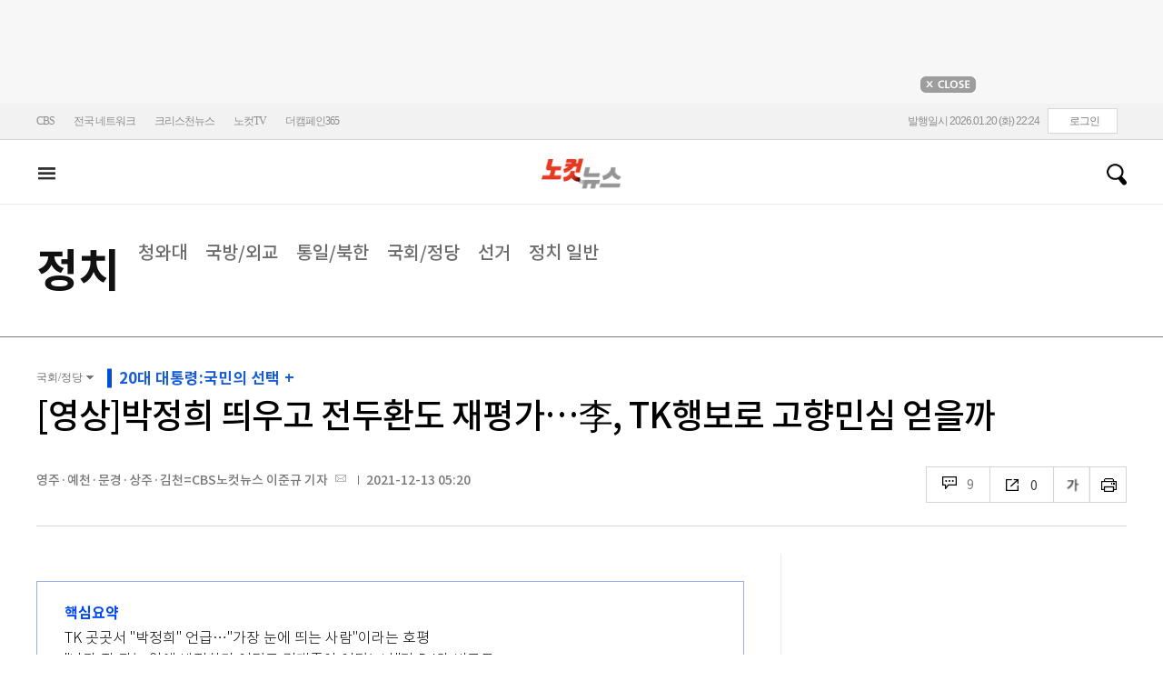

--- FILE ---
content_type: text/html; charset=utf-8
request_url: https://www.nocutnews.co.kr/news/5672409
body_size: 29409
content:

<!DOCTYPE html>
<html xmlns="http://www.w3.org/1999/xhtml" lang="ko">
<head><meta http-equiv="Content-Type" content="text/html; charset=utf-8" /><meta property="fb:pages" content="193441624024392" /><meta property="fb:app_id" content="489414577923131" /><meta property="og:site_name" content="노컷뉴스" /><meta name="google-site-verification" content="BUn3X2boK4DC8NAas8iCd9EngNf_rCVoW-ZS0X-J1f8" /><meta name="naver-site-verification" content="a0a7821d7b454398c3fc2c1f1fb784b37178ecae" /><meta name="dailymotion-domain-verification" content="dm1sk2ybj0xarz6sf" /><meta name="referrer" content="unsafe-url" />




<meta name="description" content="TK 곳곳서 &quot;박정희&quot; 언급…&quot;가장 눈에 띄는 사람&quot;이라는 호평" /><meta property="og:url" content="https://www.nocutnews.co.kr/news/5672409" /><meta property="og:type" content="article" /><meta property="og:title" content="[영상]박정희 띄우고 전두환도 재평가…李, TK행보로 고향민심 얻을까" /><meta property="og:description" content="TK 곳곳서 &quot;박정희&quot; 언급…&quot;가장 눈에 띄는 사람&quot;이라는 호평" /><meta property="og:image" content="https://file2.nocutnews.co.kr/nocut/news/meta/20211213091636.jpg" /><meta property="og:locale" content="ko_KR" /><meta name="twitter:card" content="summary_large_image" /><meta name="twitter:url" content="https://www.nocutnews.co.kr/news/5672409" /><meta name="twitter:title" content="[영상]박정희 띄우고 전두환도 재평가…李, TK행보로 고향민심 얻을까" /><meta name="twitter:description" content="TK 곳곳서 &quot;박정희&quot; 언급…&quot;가장 눈에 띄는 사람&quot;이라는 호평" /><meta name="twitter:image" content="https://file2.nocutnews.co.kr/nocut/news/meta/20211213091636.jpg" /><meta name="article:section" content="정치" /><meta name="article:section2" content="국회/정당" /><meta name="article:published_time" content="2021-12-13T05:20:00.0000000" /><meta name="dable:item_id" content="5672409" /><meta name="dable:author" content="영주·예천·문경·상주·김천=CBS노컷뉴스 이준규 기자" /><title>
	[영상]박정희 띄우고 전두환도 재평가…李, TK행보로 고향민심 얻을까 - 노컷뉴스
</title><link rel="stylesheet" type="text/css" href="/css/basic.css" />
<link rel="stylesheet" type="text/css" href="/css/common2024.css" />
<link rel="stylesheet" type="text/css" href="/css/gnb2024.css" />
	<link rel="stylesheet" href="/css/swiper-bundle.min.css" />
<link rel="stylesheet" type="text/css" href="/css/slick.css" />

	<link href="/css/rightarea.css" rel="stylesheet" />
	<link href="/css/rightarea2024.css" rel="stylesheet" />



<link href="https://www.jqueryscript.net/css/jquerysctipttop.css" rel="stylesheet" type="text/css" />
<link rel="stylesheet" type="text/css" href="https://reply.nocutnews.co.kr/css/basic.css" />
<link rel="stylesheet" type="text/css" href="https://reply.nocutnews.co.kr/css/reply.css" />
<link rel="stylesheet" type="text/css" href="css/view.css" />

<link rel="canonical" href="https://www.nocutnews.co.kr/news/5672409" />
<link rel="alternate" media="only screen and (max-width: 640px)" href="https://m.nocutnews.co.kr/news/5672409" />



<link rel="amphtml" href="https://m.nocutnews.co.kr/news/amp/5672409" />




	<!-- Google tag (gtag.js) -->


<!-- Google Tag Manager -->
<script>(function (w, d, s, l, i) {
		w[l] = w[l] || []; w[l].push({
			'gtm.start':
				new Date().getTime(), event: 'gtm.js'
		}); var f = d.getElementsByTagName(s)[0],
			j = d.createElement(s), dl = l != 'dataLayer' ? '&l=' + l : ''; j.async = true; j.src =
				'https://www.googletagmanager.com/gtm.js?id=' + i + dl; f.parentNode.insertBefore(j, f);
	})(window, document, 'script', 'dataLayer', 'GTM-NLRH268');</script>
<!-- End Google Tag Manager -->

<script type="text/javascript">
	// Dable 스크립트 18.06.28
	(function (d, a, b, l, e, _) {
		d[b] = d[b] || function () { (d[b].q = d[b].q || []).push(arguments) }; e = a.createElement(l);
		e.async = 1; e.charset = 'utf-8'; e.src = '//static.dable.io/dist/plugin.min.js';
		_ = a.getElementsByTagName(l)[0]; _.parentNode.insertBefore(e, _);
	})(window, document, 'dable', 'script');
	dable('setService', 'nocutnews.co.kr');
	dable('sendLog');
</script>

<script type="text/javascript" src="/WebResource.axd?d=vk8OLjAtV5n4RTSkntTKLMOFXJqKGAveaiIcBu_LddYyzZyKctGn1MekGwXM0wJjQcJp-Z-IRlqpd-VZk7NAoSyivU77RsNMcmlOKD0tX1YV3t4Yh9FAXAanoHKFWXJ4CjaMRG2jbabws_OGWWJbodps6Ug1&t=639029531497814922"></script>
<script type="text/javascript" src="//code.jquery.com/jquery-1.12.0.min.js"></script>
<script type="text/javascript" src="//code.jquery.com/ui/1.11.4/jquery-ui.min.js"></script>
<script src="https://cdn.jsdelivr.net/npm/clipboard@1/dist/clipboard.min.js"></script>
<script type="text/javascript" src="/js/kakao.min.js"></script>
<script type="text/javascript" src="/WebResource.axd?d=CoYCds3a48pxw4hdcWCV_H7tm9j1nYMjJpxkdYvTE7M1wxeCL4YzcHV5trzFr5WU818_3NHUPcq6-Q-A-NezS_3AUgexlfMq8qxHptLv2BSvR2PVeFJOEjiLuvqowSVuqdAV71oNjPPpqJZBmey03ilhXQQ1&t=639029531497814922"></script>
<script type="text/javascript" src="/WebResource.axd?d=uwOdSAuA01rsLsJON_Q1bcfHMB1df1K8ZgSQa-g9Fk8ae3fPoEqQ7Gl8qR1t4aa8OYVijQOdAKp1L-Acfx6Ek-r9CAhZ_ouZennVSbFU58ZZdfdBuk4yO_l-uG-39YGf3VmpCt4jvVz7CJKuGcpk16NeW23dwXSXHPvOtKtIrbtc_n1g0&t=639029531497814922"></script>
<script type="text/javascript" src="/js/nocutnews-3.0.0.js"></script>
<script type="text/javascript" src="https://cms.nocutnews.co.kr/nocutnews/nnc_data.htm"></script>
<script type="text/javascript" src="https://cms.nocutnews.co.kr/nocutnews/facebook_poll_data.htm"></script>
<script type="text/javascript" src="https://cms.nocutnews.co.kr/nocutnews/extensive_data_v4.htm"></script>
<script type="text/javascript" src="https://cms.nocutnews.co.kr/nocutnews/videolive_data.js"></script>
<script src="/js/mobileh.js"></script>


<script src="/js/swiper-bundle.min.js"></script>
<script type="text/javascript" src="/js/slick.min.js"></script>

	
	<script type="text/javascript" src="/js/rightarea.js"></script>

<script type="text/javascript" src="//send.mci1.co.kr/delivery/js/32057708/23314335270" async></script>
<script type="application/javascript" src="//anymind360.com/js/17767/ats.js"></script>
<script type="text/javascript" src="https://content.jwplatform.com/libraries/lZCf5zks.js"></script>
<script type="text/javascript" src="/ad/js/criteo_cookie.js"></script>




<script type="text/javascript" src="/news/js/view.js?639045446390027900"></script>
<script type="text/javascript" src="https://cms.nocutnews.co.kr/nocutnews/special/election/presidential21/common_data.js?639045446390027900"></script>
<script type="text/javascript" src="https://www.gstatic.com/charts/loader.js"></script>
<script type="text/javascript" src="https://white.contentsfeed.com/RealMedia/ads/adstream_jx.ads/www.nocutnews.co.kr/article@Bottom2"></script>

<script type="text/javascript" src="https://cms.nocutnews.co.kr/nocutnews/rightarea_data_v5.js"></script>
<script type="text/javascript" src="https://cms.nocutnews.co.kr/nocutnews/main_data_v5.js"></script>

<script type = 'application/ld+json'>
[
{
"@context": "https://schema.org",
"@type": "NewsArticle",
"@id": "https://www.nocutnews.co.kr/news/5672409",
"mainEntityOfPage" : {
"@type": "WebPage" , 
"@id": "https://www.nocutnews.co.kr/news/5672409"
},
"articleSection": [
"정치",
"국회/정당"
],
"headline": "[영상]박정희 띄우고 전두환도 재평가…李, TK행보로 고향민심 얻을까",
"image": {
 "@type": "ImageObject", 
 "@id": "https://file2.nocutnews.co.kr/newsroom/image/2021/12/12/202112122202051692_0.jpg", 
 "url": "https://file2.nocutnews.co.kr/newsroom/image/2021/12/12/202112122202051692_0.jpg", 
 "width": "710", 
 "height": "409" 
},
"datePublished": "2021-12-13T05:20:00",
"dateModified": "2021-12-13T05:20:00",
"author" : {
 "@type": "Person", 
 "name": "영주·예천·문경·상주·김천=CBS노컷뉴스 이준규 기자" 
},
"publisher": {
 "@type": "Organization", 
 "name": "노컷뉴스", 
"logo": {
 "@type": "ImageObject", 
 "url": "https://img.nocutnews.co.kr/nocut/v2/img/img_snsDefault_n.png", 
 "width": "211", 
 "height": "60" 
},
"sameAs": ["https://www.facebook.com/nocutnews", "https://twitter.com/nocutnews"] }, 
"description": "더불어민주당 이재명 대선 후보가 3박4일 일정으로 나선 대구&#183;경북 순회에서 중도는 물론 보수 표심까지 껴안기 위한 승부수를 던졌다."
},
{
"@context": "https://schema.org",
"@type": "BreadcrumbList",
"itemListElement" : [{
"@type": "ListItem",
"position": 1,
"name": "홈",
"item": "https://www.nocutnews.co.kr"
},
{
"@type": "ListItem",
"position": 2,
"name": "정치",
"item": "https://www.nocutnews.co.kr/news/politics"
},
{
"@type": "ListItem",
"position": 3,
"name": "국회/정당",
"item": "https://www.nocutnews.co.kr/news/politics/list?c2=185"
},
{
"@type": "ListItem",
"position": 4,
"name": "[영상]박정희 띄우고 전두환도 재평가…李, TK행보로 고향민심 얻을까",
"item": "https://www.nocutnews.co.kr/news/5672409"
}
]
}
</script>
</head>
<body>
<form method="post" action="./5672409" id="frmForm">
<div class="aspNetHidden">
<input type="hidden" name="__VIEWSTATE" id="__VIEWSTATE" value="y6PV1aMr5dFt1QqLNk7gF6NCEfx+TrC7oMn8Rw58cyST6B9hspLx1b+y9i+S82Az67Ck9vzt078UEvlsuKgplaJGRuvsIG/PfR+dsqMMQ4EOhr33kuQAs6Ju8ifd0JBtTyg+EkQ70VUkZcRvko9TuBbek0o6uMtQMMyrF9CqzOjaU30bUIOxiYDUudRU3EZQ5bFRI68yeHRAfHQcSwxmz4C0dP0Ai+yP3NGOuwFFBEomxpj/24SCc/P5L2vmewzelsWnf0abvNOpMDS5ZPfB+FJOcO/qvZp05R4fC3zKayeRED1DK/w+0O5EvVBTlLtRiqST27g8kRbvPLA5VKvvShtvYMApf0er3PXOubgksn+4xD09s/F4KSGu86DwRWidiD9Z0I+lFUHBhxox4VTA3nZG4DrrQdh5YMf87DUufgco0tcMiw1TK8lFD1REUwBV4yPbmcO3COI4OlhssRBF5jrYpEkfZ7H/MB+Mhl6fksfIQ+Q9JZZLYZmCtvDQ8qMhTENUioI6MlbCKIycjLVZLsDojgx2XL0EAQ4DFj3xWeLrrJJJThaxj7TPxoPQrYRFmyc1J3tqeJxcVeFhu/uzaDLwMEyYBAESLWQaePKjFitukyHkfXEW4O/yty35V2dN6zhVHSA/kcK7HTh6LO9DXmbnL82El4RZfXfjOfkb1cS/wOPrX73WoVANWZhLXjoQe/[base64]/fyDa9qor9nrUrZHr1BwjVouwKKvqCRw/McUnFcy0ycDnN31G7n0A60h0hMafXA27oQGv+EZP3M9A82WwSXsJDMdy5garpcLvZelJl1nR29qgrq5e4G5QtJOEZrEITdsEivGzRZ3g+4xz7KX8Ol8j0TsNJ+djkEMCgPBYNFPhcCZaP9lAJVEBKB1/15gqR4IY6gnWkDA/bkzgYLL0y3vegMCppqsT1C1FuT3jAxZgOzS3FA9CCaT7P2Da3okF/mkW2S0ZjkbMdFXEcuj4NxnRq/Fujsv1VaU9jzPgrHzAUvGBaV3ke3Vg+rrE+xECDtWp/OCQdB4iXraeWe08DoJcB4FlSnjGybMFpd8ptzTVB1WSSKxSvYnE1UaE7FSYsDPGHVMfwQeVx/ZBUvuN1J5Y4qNqAmgMPHXOherF3OACa056Ztzub3oxKxcX/mAFDU+RLpwrGEaufGGd9n4BKIZDB6FfdrtxbGuZFMApbrZ5w6v7BcM+JTNG18jBhC0DdLspjoB8pbHNC4EllJEzq0i9mzTQGplfFd9Yck8Wr16vi5nG2/J5RfYcmLNIUqZTN+dxL6IZc66sjsbA2naGKOb4tFhOtsC6RumkuhiuGnaXZHlK/vYGIqZJKY8kiEwGHPjqbFmqkpgqmhw2R0Yy7lliyaOwxwNLRAYor/lsp7EZWcWls6i76ieLt9EKIMQJlZYyHhN2T9DbkxH0xrb1DH8RBtzqP4zucj2nQX24vxL+BTKnf+t0ttl2/zhzlrg1y4Vsd0MTTJuU3rBrVt6cFyB0yV29cICtbkkKGXGFrsvWaJq4nEJ55CoMoo/RL2m5nwnpe3tTv9xakYJeGDf32RNddcIhCH7F+hSd7HTXqCtPBPWwq2Wlky0mvPTkjBtAgpymZsIWq+4f/6oDpHc3NCSCYPA1iYg542OSQTP8sz1m3f3YL3qBjVeSdfyO+j2htRvai69ntEu/PggwfwBYQwk3bEx5GqWvYbiorfJfkbdnSpfxcBSFyuTgjEPLrlItZof2P/xt7ICpty0ArioSUwoynXdB5s8x1pL09GjD450IuaeSOYB11gZ4IiSnizSV0/1QfUS4QhGEq9l5Mup9MBdyyEk1u29NS7bXLd1xDnE6sHIKl2417dSjYyP0MZfAR9/oeyX0wnqQCf9KAeeMKWFDjCcNvk03gaIijRfJgaaHBLPrL7ZRWtFB0ER+i1v9vQ3bm/rk8g3aa4Aiq38DzkIODcbsol+wH8DTYdlPpkwwB2yAhgmhKvSp7pQopdSij6Yt+mglITnquEc0GgfaEgepcvCsWlMth8VLZNfTxW/3nAUHIPixnLFxW15h0PWTYjQgmbAONm8Nr0YwzXFfFD445kq+ZwWOZ8DnndKikgjexOxp2Wm8Wa4zCpBgem8cW90HH3x6ZNBc7rU7qiQA5sbkpEz4d7kRmNGHczXA/DaG2zRpwb7xZK2AXkGEkdlj3suc1GqpfQctkxhc6j8e7baWZ3Itvt/jR4S4G3oeaAPtMwECe6eKmT1loYGXOnyOaLDC2dTzWhGR2a8CjUCGfZAytMbVcfYx5Zep/vZ1giQwdX4FgeK2XDPAns8uGH4Ozn45rX99anwMmVup+UazJIq6OvIa/dgas4an5u3lg6QaW5qWHB5uILR2qas5TCq5e+Tgp9l9GzcwIfsEU2VATvf0lVsqPJ7fZ5w7DoI585yFtGH0APdFiI9xUyqnbFifgZyGqJjl3qNE+pOnFmUQ2oH4vPp1t7s7JAZLYTBvz4pcKjxtT83lyZFBg/aaqAQ9QOHEOtPE1vBeKcWC+OHe+xXCBBGRcyNBW6bZAJBF86Yj2jRHsei3kErp6lLIjvVM01wBy/X6D/+bNrg5oZzyGQTFH5Csk/UCuBH3tFbXSCdg9N1QDJ2QBeA2VBZD9rAb2GyVxSZGtS5bT3+2wlw3MtMRGc4vMVQ6Z29J2gkTBYE/pkyQKherSpIXyNs8oLv89XZRSF1Fa6c5DptlCwA//cxNuGKHNBADWJNkBOiPo6cek2JvnJJdGtxEHI6X/9EJe9yEAvjNDYMXfs62N51L9/vXagCSifS+TTct2Mvl0t0voOG7bblxOSfzTzStUirsBsTtM8VrpLNbiXuE1/0nL1NRWzYAt2A4ymRdETP4l08uRM3Ro8QevdDxpLg2iaWBFBOfvT86SSqHxlCDoB5uzox+Lg4mb7TvgYxk3xfcatjXM4NHk7I//Mgo2Y5l0R6HqZhmSlFi9NB9X3QXABFKkQjD06XugqiB0HqGMVDvHvBQ37Jz5yT9QHI+cVsSiNcjPOZnD40XO6LMPswmoeXjQBbH5Fe0pY9DT7pGwd6BOM31mHTBax55EbZe1zcDbOvOX3KivUZoHfnlSNr0Lh1u+gCMp+euHf9/LQPy/7VDM162ZoZYRjRZnQhgfLlJt9XRv+yNjqeWAUd7MVIvu35BBYTJqCoIGecH/OngW4iSoDJoniYoUk/0srbFIQU+BViOQb+JpsZqiIkd274Z36R7asz9" />
</div>


<script type="text/javascript">
//<![CDATA[
_Page.news.preview = false;
_Page.news.index = 5672409;
_Page.news.replyOnly = false;
_Page.news.title = "[영상]박정희 띄우고 전두환도 재평가…李, TK행보로 고향민심 얻을까";
_Page.news.shorturl = "http://cbs.kr/yaGmoF";
_Page.news.data.wcf = "https://wcf.nocutnews.co.kr";
_Page.news.data.category = "politics";
_Page.news.data.youtube = [{"url":"https:\/\/www.youtube.com\/embed\/TkfxCMFZDDQ","index":2237061,"mimeType":"","originName":"TkfxCMFZDDQ","caption":"TK도 인산인해…이재명 \"저는 문재인도 윤석열도 아니다\"","height":"315px","width":"560px","align":2,"attachFileType":8,"authorship":0,"enlargement":0,"id":"f1d37c19-ce19-4956-88d6-69c98fe7a5e2","images":[],"linkType":8,"media":[{"index":20752,"usable":1,"source":"<iframe width=\"560\" height=\"315\" src=\"https:\/\/www.youtube.com\/embed\/TkfxCMFZDDQ\" frameborder=\"0\" allow=\"accelerometer; autoplay; clipboard-write; encrypted-media; gyroscope; picture-in-picture\" allowfullscreen><\/iframe>","type":8},{"index":20753,"usable":1,"source":"<iframe width=\"544\" height=\"306\" src=\"https:\/\/tv.naver.com\/embed\/24030374?autoPlay=true\" frameborder=\"0\" scrolling=\"no\" marginwidth=\"0\" marginheight=\"0\" allow=\"autoplay\" allowfullscreen><\/iframe>","type":32},{"index":20754,"usable":1,"source":"<iframe width=\"640\" height=\"360\" src=\"https:\/\/play-tv.kakao.com\/embed\/player\/cliplink\/424641866?service=player_share\" frameborder=\"0\" scrolling=\"no\" marginwidth=\"0\" marginheight=\"0\" allow=\"autoplay\" allowfullscreen><\/iframe>","type":128}],"newsIndex":5672409,"newsTag":"{VOD:5}","pattern":"{VOD:5}","portal":1,"representation":0,"sequence":5,"uploadMethod":16}]
_Page.news.magnification.data.items = [{"index":2757104,"usable":1,"caption":"더불어민주당 이재명 대선 후보가 12일 조선시대 5대 시장으로 꼽히던 경북 김천시 김천 황금시장을 방문해 시민들에게 지지를 호소하고 있다. 연합뉴스","image":{"url":"https:\/\/file2.nocutnews.co.kr\/newsroom\/image\/2021\/12\/12\/202112122202051692_0.jpg","fileSize":381285,"mimeType":"image\/jpeg","originName":"202112122202051692_0.jpg","height":"409px","width":"710px"},"type":127},{"index":2757105,"usable":1,"caption":"추풍령휴게소 경부고속도로 기념탑 방문한 이재명 후보. 연합뉴스","image":{"url":"https:\/\/file2.nocutnews.co.kr\/newsroom\/image\/2021\/12\/12\/202112122202305660_0.jpg","fileSize":294112,"mimeType":"image\/jpeg","originName":"202112122202305660_0.jpg","height":"434px","width":"710px"},"type":127},{"index":2757106,"usable":1,"caption":"연합뉴스","image":{"url":"https:\/\/file2.nocutnews.co.kr\/newsroom\/image\/2021\/12\/12\/202112122203360548_0.jpg","fileSize":418535,"mimeType":"image\/jpeg","originName":"202112122203360548_0.jpg","height":"439px","width":"710px"},"type":127}]
_Page.news.subcategory.data.index = 185
_Page.news.subcategory.data.items = [{"index":184,"title":"청와대","usable":1,"code":"60100020","sequence":1,"type":2},{"index":187,"title":"국방\/외교","usable":1,"code":"60100050","sequence":3,"type":2},{"index":188,"title":"통일\/북한","usable":1,"code":"60100060","sequence":4,"type":2},{"index":185,"title":"국회\/정당","usable":1,"code":"60100030","sequence":5,"type":2},{"index":495,"title":"선거","usable":1,"code":"60100070","sequence":6,"type":2},{"index":183,"title":"정치 일반","usable":1,"code":"60100010","sequence":7,"type":2}]
_TRK_PN = "노컷";
_TRK_CP = "정치";
_Data.sites.nocut.login = "https://member.nocutnews.co.kr/login";
MobileHandler('https://m.nocutnews.co.kr');
_Page.clientId = "49eaeaf0-11d5-4480-97e8-9f2c1ae0e21d";
_Page.share.list.sns.kakao.apiKey = "439f10174b0dab64f4520b0bdecfe66a";
_Page.data.imageResize = false;
_Data.sites.nocut.login = "https://member.nocutnews.co.kr/login";
_Data.sites.nocut.photo = "https://photo.nocutnews.co.kr";
_Data.sites.nocut.v = "https://www.nocutnews.co.kr/nocutv/";
//]]>
</script>

<div class="aspNetHidden">

	<input type="hidden" name="__VIEWSTATEGENERATOR" id="__VIEWSTATEGENERATOR" value="B69F4D26" />
</div>
	
	


	<img id="imgNewsImage" src="" style="display: none" />
	<div id="test" style="display:none">

</div>
	
		
		<div class="ad_top1">
			<div>
				<iframe src='//white.contentsfeed.com/RealMedia/ads/adstream_sx.ads/www.nocutnews.co.kr/main@x14'
					width='728' height='90' frameborder='0' marginwidth='0' marginheight='0' scrolling='no'
					leftmargin='0' topmargin='0'></iframe>
				<p>
					<a href="javascript:;">
						<img src="//img.nocutnews.co.kr/nocut/main/ban_close.jpg" alt="탑배너 닫기" /></a>
				</p>
			</div>
		</div>
	
	
	
	
		
		<!-- TargetPushAD_노컷뉴스 -->
		
		<!--// TargetPushAD_노컷뉴스 -->
	
	
	
		
		<script type="text/javascript" src="//white.contentsfeed.com/RealMedia/ads/adstream_jx.ads/www.nocutnews.co.kr/article@x16"></script>
	
	
	



	
	<div id="pnlWrap" class="wrap">
	
		
	
			<div id="pnlHeader" class="header st2 type3">
		
	

	<div class="thin_nav">
		<ul class="box">
			<li><a href="https://www.cbs.co.kr" target="_blank">CBS</a></li>
			<li class="hd_network_local">
				<a class="btn" href="javascript:;">전국 네트워크</a>
				<div class="layerbox">
					<ul>
						<li class="net_local">
							<p>
								<a target="_blank" href="https://gw.nocutnews.co.kr">강원</a>
								<a target="_blank" href="https://gn.nocutnews.co.kr">경남</a>
								<a target="_blank" href="https://gj.nocutnews.co.kr">광주</a>
								<a target="_blank" href="https://dg.nocutnews.co.kr">대구</a>
								<a target="_blank" href="https://dj.nocutnews.co.kr">대전</a>
								<a target="_blank" href="https://bs.nocutnews.co.kr">부산</a>
								<a target="_blank" href="https://yd.nocutnews.co.kr">영동</a>
								<a target="_blank" href="https://us.nocutnews.co.kr">울산</a>
								<a target="_blank" href="https://jn.nocutnews.co.kr">전남</a>
								<a target="_blank" href="https://jb.nocutnews.co.kr">전북</a>
								<a target="_blank" href="https://jeju.nocutnews.co.kr">제주</a>
								<a target="_blank" href="https://cj.nocutnews.co.kr">청주</a>
								<a target="_blank" href="https://ph.nocutnews.co.kr">포항</a>
							</p>
						</li>
					</ul>
					<a class="btn_close" href="javascript:;" title="닫기">닫기</a>
				</div>
			</li>
			<li><a href="https://christian.nocutnews.co.kr" target="_blank">크리스천뉴스</a></li>
			
			<li><a href="//www.youtube.com/@NocutTV1" target="_blank">노컷TV</a></li>
			<li><a href="//www.thecampaign365.com" target="_blank">더캠페인365</a></li>
			<li class="loginframe">
				<iframe id="ifrLogin" width="500" height="40" src="/common/loginframe.aspx?639045446390027900"
					marginwidth="0" marginheight="0" frameborder="0" scrolling="no"></iframe>
			</li>

		</ul>
	</div>

	<div class="box head_b">

		
				
				<p class="logo_h" title="대한민국 중심언론 노컷뉴스">
					<a class="" href="/">노컷뉴스</a>
				</p>
				<div class="view_h2">
					<h2>[영상]박정희 띄우고 전두환도 재평가…李, TK행보로 고향민심 얻을까</h2>
					<ul class="v_g">
						<li id="Li1" class="txt r_b">
							<a class="reply_b" href="#">
								<span id="spnReplyCount1">0</span>
							</a>
						</li>
						<li class="txt sns_b">
							<em>0</em>
							<div class="snsbox">
								<button class="sns_f" title="페이스북">페이스북</button>
								<button class="sns_t" title="트위터">트위터</button>
								<button class="sns_b" title="밴드">밴드</button>
								<button class="sns_k" title="카카오톡">카카오톡</button>
								<button class="sns_u" title="URL">URL</button>

								
							</div>
						</li>
						<li>
							<div class="f_wrap">
								<div class="btn_font">
									폰트사이즈
								<div class="font_b">
									<button class="btn_minus" title="작게보기">-</button>
									<button class="btn_plus" title="크게보기">+</button>
									
								</div>
								</div>
							</div>
						</li>
						<li>
							<button class="btn_print" title="인쇄">인쇄</button>
							
						</li>
					</ul>
				</div>
			

		
		<p class="h_live_bt" style="display: none;"><a href="#" target="_blank">LIVE</a></p>
		
		
		<div class="head_adl">
			<iframe src='//white.contentsfeed.com/RealMedia/ads/adstream_sx.ads/www.nocutnews.co.kr/main@Top1'
				width='283' height='80' frameborder='0' marginwidth='0' marginheight='0' scrolling='no'
				leftmargin='0' topmargin='0'></iframe>

		</div>
	
		
		
		<div class="head_adr2">
			<iframe src='//white.contentsfeed.com/RealMedia/ads/adstream_sx.ads/www.nocutnews.co.kr/article@Top1'
				width='283' height='80' frameborder='0' marginwidth='0' marginheight='0' scrolling='no'
				leftmargin='0' topmargin='0'></iframe>
		</div>
	

	</div>

	
	<div id="gnb" class="gnb" tabindex="-1">
		<div class="box">
			<span class="btn_allview" title="전체"></span>
			<ul class="nav">
				
				<li id="liPolitics" class=" sel"><a href="/news/politics">
					정치</a></li>
				<li id="liSociety"><a href="/news/society">
					사회</a></li>
				<li id="liLocal"><a href="/news/area">
					전국</a></li>
				<li id="liPolicy"><a href="/news/policy">
					정책</a></li>
				<li id="liEconomy"><a href="/news/economy">
					경제</a></li>
				<li id="liIT"><a href="/news/industry">
					산업</a></li>
				<li id="li2"><a href="/news/world">
					국제</a></li>
				<li id="liOpinion"><a href="/news/opinion">
					오피니언</a></li>
				<li id="liCulture"><a href="/news/life">
					라이프</a></li>
				<li id="liEntertainment"><a href="/news/entertainment">
					엔터</a></li>
				<li id="liSports"><a href="/news/sports">
					스포츠</a></li>
				<li><a href="https://photo.nocutnews.co.kr" target="_blank">포토</a></li>
				<li><a href="/subscribe/">구독</a></li>
			</ul>
			
			<div class="scbox_wrap">
				<div class="s_b">
					<p class="search_b">
						
						<input type="text" maxlength="20" />
						<a href="#" class="btn_del" style="display: none;">삭제</a>
						<a id="btn_search" href="https://search.nocutnews.co.kr/?q=">검색</a>
					</p>
					
					<div class="scbox" style="display: none;">
						<ul class="sclist">
							
						</ul>
						<a href="#" class="autoact">자동완성 끄기</a>
					</div>
				</div>
			</div>
		</div>
		
	</div>
	
	

<div class="allmenu">
	<div class="box">
		<ul>
			
					<li>
						<strong><a href="/news/politics">정치</a></strong>
						<ul>
								<li><a href="/news/politics/list?c2=184">청와대</a></li>
							
								<li><a href="/news/politics/list?c2=187">국방/외교</a></li>
							
								<li><a href="/news/politics/list?c2=188">통일/북한</a></li>
							
								<li><a href="/news/politics/list?c2=185">국회/정당</a></li>
							
								<li><a href="/news/politics/list?c2=495">선거</a></li>
							
								<li><a href="/news/politics/list?c2=183">정치 일반</a></li>
							</ul>
					</li>
				
					<li>
						<strong><a href="/news/society">사회</a></strong>
						<ul>
								<li><a href="/news/society/list?c2=193">사건/사고</a></li>
							
								<li><a href="/news/society/list?c2=194">법조</a></li>
							
								<li><a href="/news/society/list?c2=198">인물</a></li>
							
								<li><a href="/news/society/list?c2=197">날씨/환경</a></li>
							
								<li><a href="/news/society/list?c2=200">사회 일반</a></li>
							</ul>
					</li>
				
					<li>
						<strong><a href="/news/policy">정책</a></strong>
						<ul>
								<li><a href="/news/policy/list?c2=643">총리실</a></li>
							
								<li><a href="/news/policy/list?c2=644">교육</a></li>
							
								<li><a href="/news/policy/list?c2=645">노동</a></li>
							
								<li><a href="/news/policy/list?c2=646">보건/의료</a></li>
							
								<li><a href="/news/policy/list?c2=647">인권/복지</a></li>
							
								<li><a href="/news/policy/list?c2=648">경제정책</a></li>
							
								<li><a href="/news/policy/list?c2=649">정책 일반</a></li>
							</ul>
					</li>
				
					<li>
						<strong><a href="/news/economy">경제</a></strong>
						<ul>
								<li><a href="/news/economy/list?c2=208">금융/증시</a></li>
							
								<li><a href="/news/economy/list?c2=455">경제 일반</a></li>
							</ul>
					</li>
				
					<li>
						<strong><a href="/news/industry">산업</a></strong>
						<ul>
								<li><a href="/news/industry/list?c2=527">기업/산업</a></li>
							
								<li><a href="/news/industry/list?c2=528">생활경제</a></li>
							
								<li><a href="/news/industry/list?c2=529">자동차</a></li>
							
								<li><a href="/news/industry/list?c2=530">부동산</a></li>
							
								<li><a href="/news/industry/list?c2=531">취업/직장인</a></li>
							
								<li><a href="/news/industry/list?c2=249">IT/과학</a></li>
							
								<li><a href="/news/industry/list?c2=576">비즈인물</a></li>
							
								<li><a href="/news/industry/list?c2=532">산업 일반</a></li>
							</ul>
					</li>
				
					<li>
						<strong><a href="/news/world">국제</a></strong>
						<ul>
								<li><a href="/news/world/list?c2=244">아시아/호주</a></li>
							
								<li><a href="/news/world/list?c2=245">미국/중남미</a></li>
							
								<li><a href="/news/world/list?c2=246">유럽/러시아</a></li>
							
								<li><a href="/news/world/list?c2=247">중동/아프리카</a></li>
							
								<li><a href="/news/world/list?c2=457">해외토픽</a></li>
							
								<li><a href="/news/world/list?c2=243">국제 일반</a></li>
							</ul>
					</li>
				
					<li>
						<strong><a href="/news/opinion">오피니언</a></strong>
						<ul>
								<li><a href="/news/opinion/list?c2=284">기자수첩</a></li>
							
								<li><a href="/news/opinion/list?c2=283">사설/시론/칼럼</a></li>
							
								<li><a href="/news/opinion/list?c2=288">노컷만평</a></li>
							
								<li><a href="/news/opinion/list?c2=483">기고</a></li>
							</ul>
					</li>
				
					<li>
						<strong><a href="/news/life">라이프</a></strong>
						<ul>
								<li><a href="/news/life/list?c2=263">공연/전시</a></li>
							
								<li><a href="/news/life/list?c2=265">여행/레저</a></li>
							
								<li><a href="/news/life/list?c2=266">책/학술</a></li>
							
								<li><a href="/news/life/list?c2=267">패션/뷰티</a></li>
							
								<li><a href="/news/life/list?c2=268">생활/건강</a></li>
							
								<li><a href="/news/life/list?c2=269">종교</a></li>
							
								<li><a href="/news/life/list?c2=270">미디어</a></li>
							
								<li><a href="/news/life/list?c2=271">라이프 일반</a></li>
							</ul>
					</li>
				
					<li>
						<strong><a href="/news/entertainment">엔터</a></strong>
						<ul>
								<li><a href="/news/entertainment/list?c2=255">연예가 화제</a></li>
							
								<li><a href="/news/entertainment/list?c2=256">방송</a></li>
							
								<li><a href="/news/entertainment/list?c2=257">영화</a></li>
							
								<li><a href="/news/entertainment/list?c2=258">가요</a></li>
							
								<li><a href="/news/entertainment/list?c2=656">OTT</a></li>
							
								<li><a href="/news/entertainment/list?c2=259">해외 연예</a></li>
							
								<li><a href="/news/entertainment/list?c2=260">엔터 일반</a></li>
							</ul>
					</li>
				
					<li>
						<strong><a href="/news/sports">스포츠</a></strong>
						<ul>
								<li><a href="/news/sports/list?c2=220">야구</a></li>
							
								<li><a href="/news/sports/list?c2=221">축구</a></li>
							
								<li><a href="/news/sports/list?c2=222">농구</a></li>
							
								<li><a href="/news/sports/list?c2=517">배구</a></li>
							
								<li><a href="/news/sports/list?c2=223">골프</a></li>
							
								<li><a href="/news/sports/list?c2=458">e스포츠</a></li>
							
								<li><a href="/news/sports/list?c2=219">스포츠 일반</a></li>
							
								<li><a href="/news/sports/list?c2=574">해외야구</a></li>
							
								<li><a href="/news/sports/list?c2=575">해외축구</a></li>
							</ul>
					</li>
				
			
			
			
			
			<li class="w100 border_t1">
				<strong><a href="">전국</a></strong>
				
					
						<span><a href="/news/area/list?c2=227">경인</a>
						</span>
					
						<span><a href="/news/area/list?c2=233">강원</a>
						</span>
					
						<span><a href="/news/area/list?c2=237">경남</a>
						</span>
					
						<span><a href="/news/area/list?c2=230">광주</a>
						</span>
					
						<span><a href="/news/area/list?c2=228">대구</a>
						</span>
					
						<span><a href="/news/area/list?c2=234">대전</a>
						</span>
					
						<span><a href="/news/area/list?c2=229">부산</a>
						</span>
					
						<span><a href="/news/area/list?c2=235">영동</a>
						</span>
					
						<span><a href="/news/area/list?c2=240">울산</a>
						</span>
					
						<span><a href="/news/area/list?c2=239">전남</a>
						</span>
					
						<span><a href="/news/area/list?c2=231">전북</a>
						</span>
					
						<span><a href="/news/area/list?c2=236">제주</a>
						</span>
					
						<span><a href="/news/area/list?c2=232">청주</a>
						</span>
					
						<span><a href="/news/area/list?c2=238">포항</a>
						</span>
					
						<span><a href="/news/area/list?c2=226">전국 일반</a>
						</span>
					
			</li>
			<li class="w100 ">
				<strong><a href="/news/list">최신기사</a></strong>
				<strong><a href="/issue/hotissue/">핫이슈</a></strong>
				<strong><a href="/issue/theme/">스페셜</a></strong>
				<strong><a href="/issue/plan/">기획</a></strong>
				<strong><a href="https://photo.nocutnews.co.kr/">포토</a></strong>
				<strong><a href="/jebo/write.aspx">제보</a></strong>
				<strong><a href="/subscribe/">구독</a></strong>
			</li>
			<li class="w100">
				<strong><a href="/nocutv/">노컷브이</a></strong>
				<strong><a href="/itsreal/">노컷체크</a></strong>
				<strong><a href="/story/">인터랙티브</a></strong>
				<strong><a href="/timeline/">타임라인</a></strong>
				<strong><a href="/podcast/">팟캐스트</a></strong>
				
				<strong><a href="/creal/">씨리얼</a></strong>
				<strong><a href="//www.youtube.com/@NocutTV1" target="_blank">노컷TV</a></strong>
			</li>
		</ul>
		<button type="button" class="btn_layer_close" title="닫기">닫기</button>
		
	</div>
</div>


	</div>


<div class="list_gnb">
	<ul class="head_subtit">		
		
				<li class="tit_m2">
					<strong><a href="/news/politics">
					정치</a></strong>
					<p>
							<a data-index="184" href="/news/politics/list?c2=184">청와대</a>
						
							<a data-index="187" href="/news/politics/list?c2=187">국방/외교</a>
						
							<a data-index="188" href="/news/politics/list?c2=188">통일/북한</a>
						
							<a data-index="185" href="/news/politics/list?c2=185">국회/정당</a>
						
							<a data-index="495" href="/news/politics/list?c2=495">선거</a>
						
							<a data-index="183" href="/news/politics/list?c2=183">정치 일반</a>
						</p>
					
				</li>
			
	</ul>
</div>





		


	<div id="pnlContainer" class="container">
		
		<div class="con_col2th">
			
	<div id="pnlViewTop" class="view_top">
			
		<div class="sub_group" id="divSubCategory">
			<p>
				<a id="hlCategory" title="정치" href="/news/politics" style="display: none;">정치</a>
				<strong>국회/정당</strong>
			</p>
			<ul class="hidd"></ul>
		</div>
		
		<div id="pnlIssueTop" class="top_issue">
				
			<h3 class="st1"><a id="lbIssueTop" href="/issue/hotissue/19541?c=255">20대 대통령:국민의 선택</a></h3>
		
			</div>
		<div class="h_info">
			
			<h1>[영상]박정희 띄우고 전두환도 재평가…李, TK행보로 고향민심 얻을까</h1>
			<ul class="bl_b">
				<li class='email'>
	<span>영주·예천·문경·상주·김천=CBS노컷뉴스 이준규 기자</span>
	<a class='e_ico' href='mailto:findlove@cbs.co.kr'>메일보내기</a>
</li>

				<li>2021-12-13 05:20</li>
			</ul>
			<div class="sub_group2">
				
				
				<div class="s_box">
					<ul class="view_tab">
						
						<li id="reply" class="txt txt_2">
							<a class="reply_b" href="5672409.re">
								<span id="spnReplyCount2"></span>
							</a>
						</li>
						<li class="txt txt_3">
							<em>0</em>
							<div class="snsbox">
								<button type="button" class="sns_f" aria-label="페이스북">페이스북</button>
								<button type="button" class="sns_t" aria-label="트위터">트위터</button>
								<button type="button" class="sns_b" aria-label="밴드">밴드</button>
								<button type="button" class="sns_k" aria-label="카카오톡">카카오톡</button>
								<button type="button" class="sns_u" aria-label="URL">URL</button>
								
							</div>
						</li>
						
							<li class="ph_b">
								<div class="f_wrap">
									<div class="btn_font">
										폰트사이즈
									<div class="font_b">
										<button type="button" class="btn_minus" aria-label="작게보기">-</button>
										<button type="button" class="btn_plus" aria-label="크게보기">+</button>
										
									</div>
									</div>
								</div>
								<button type="button" class="btn_print" aria-label="인쇄"></button>
								
							</li>
						
					</ul>
				</div>
			</div>
		</div>
	
		</div>
	<div class="con_l">	
	
	<div class="content">
		
		<div id="pnlViewBox" class="viewbox">
			
			
			<div class='summary_l' data-type='summary' ><div><strong>핵심요약</strong><p>TK 곳곳서 "박정희" 언급…"가장 눈에 띄는 사람"이라는 호평<br />"나라 잘 되는 일에 박정희가 어딨고 김대중이 어딨느냐"며 DJ와 비교도<br />"전두환 공과" 논란에도 "사실 부정하면 불합리함 된다"며 공과 인정<br />반면 "이재명은 문재인도 윤석열도 아니다"라며 文정부와는 차별화<br />"나라가 마스크 하나 줬냐"며 국민 높이고 부동산세제 등에선 결다른 정책 내놔<br />당내선 "이재명스러움 보여준 것" vs "진정성 없어보인다" 기대·우려 교차</p></div><div><strong>관련 기사</strong><ul><li><a href='/news/5672396'>이재명 "에너지고속도로로 산업 대전환…양도세 한시유예 검토"</a></li><li><a href='/news/5672238'>[영상]고향찾은 이재명 "100조원 안하면 '사기집단'" 野 압박</a></li><li><a href='/news/5672339'>이재명 "신재생에너지 판매로 '바람연금·햇빛연금' 받게 하겠다"</a></li><li><a href='/news/5672340'>[노컷브이]이재명 "국힘, 100조 동의 안하면 '사기집단'"</a></li></ul></div></div>

			
			

			
			<div id="pnlContent" itemprop="articleBody">
				
			<span class="fr-img-space-wrap fr-deletable news-image fr-img-caption fr-fic fr-dib" data-id="4a21bc7d-872a-4d4f-b5ff-b958cbe520dd" style="width: 710px;"><span class="fr-img-wrap"><img src="https://file2.nocutnews.co.kr/newsroom/image/2021/12/12/202112122202051692_0.jpg" alt="더불어민주당 이재명 대선 후보가 12일 조선시대 5대 시장으로 꼽히던 경북 김천시 김천 황금시장을 방문해 시민들에게 지지를 호소하고 있다. 연합뉴스" class="fr-fic fr-dib"><span class="fr-inner">더불어민주당 이재명 대선 후보가 12일 조선시대 5대 시장으로 꼽히던 경북 김천시 김천 황금시장을 방문해 시민들에게 지지를 호소하고 있다. 연합뉴스</span></span><iframe src="//io1.innorame.com/imp/vAg3DAw4p1Dr.iframe" width="100%" height="50" allowtransparency="true" marginwidth="0" marginheight="0" hspace="0" vspace="0" frameborder="0" scrolling="no" style="width: 320px; min-width: 100%; margin-top:10px;"></iframe></span><br>더불어민주당 이재명 대선 후보가 3박4일 일정으로 나선 대구·경북 순회에서 중도는 물론 보수 표심까지 껴안기 위한 승부수를 던졌다.<br>&nbsp;<br><div style="text-align: right; width: 250px; float: right; margin: 0px 0px 0px 15px; ">
			<iframe src='//white.contentsfeed.com/RealMedia/ads/adstream_sx.ads/www.nocutnews.co.kr/article@x08' width='250' height='250' frameborder='0' marginwidth='0' marginheight='0' scrolling='no' leftmargin='0' topmargin='0'></iframe>
		</div>경북에서 절대적인 지지를 얻었던 박정희 전 대통령은 물론 전두환·이승만 전 대통령까지 '공'(功)이 있었음을 언급한 것이다.<br>&nbsp;<br>문재인 정부와의 차별화 행보 또한 이어가며 사실상 중도 표심에 올인하는 것 아니냐는 분석마저 나온다.<br><br><span class="fr-video fr-deletable fr-fvc fr-dvb fr-draggable news-video" contenteditable="false" data-id="f1d37c19-ce19-4956-88d6-69c98fe7a5e2" data-title="TK도 인산인해…이재명 &quot;저는 문재인도 윤석열도 아니다&quot;" data-type="video" draggable="true"><iframe width="560" height="315" src="https://www.youtube.com/embed/TkfxCMFZDDQ" frameborder="0" allowfullscreen="" class="fr-draggable"></iframe></span><br><h3 class="news-h3_st3">"박정희", "태어났고 묻힐 곳" 외치며 민주당 死地나 다름없는 TK 끌어안기</h3><br>이 후보는 박정희 전 대통령을 대구·경북 일정 내내 언급하다시피 했다.<br>&nbsp;<br>12일 마지막 일정을 박 전 대통령의 대표적 치적을 기리는 추풍령 휴게소의 경부고속도로 기념탑을 방문했다.<br>&nbsp;<br>박 전 대통령을 "매우 눈에 띄는 정치인"이라고 평가하는 한편, 자신의 공약인 에너지 고속도로를 "박정희 시대의 산업화 고속도로, 김대중 시대의 정보화 고속도로에 버금가는 훌륭한 산업체제를 상징하는 것이 될 것"이라며 언급하기도 했다.<br>&nbsp;<br>이 지역 출신이자 개발 중흥기를 이끌었던 박 전 대통령을 민주당 출신 정치인 중 가장 존경받는 김대중 전 대통령과 함께 언급함으로써, 박 전 대통령에 대한 향수가 어느 곳보다 짙은 대구·경북 지역민들과의 거리감을 좁히려 한 것이다.<br>&nbsp;<br>이 후보는 자신이 박 전 대통령과 가장 닮은 대선 후보임을 강조하기도 했다.<br>&nbsp;<br>그는 자신이 추진하는 디지털 대전환이 과거 박 전 대통령 재임기의 산업 대전환과 유사하다고 말하는 한편, "강력한 경제부흥 정책을 통해서 새로운 산업으로 전환해야 한다"며 국가 주도의 산업화에 대한 의지를 피력했다.<br>&nbsp;<br><div class='news-related_n'>
	<h2>더 클릭
	</h2>
	<div class='slider'>
	<div>
		<ul>
		<li><a href='/news/5672408'>외곽조직 김한길號 띄운 윤석열…'안철수‧정계개편' 두고 김종인과 신경전</a></li>
		<li><a href='/news/5672416'>[단독]'가족과 합숙소 거주' 육상팀 코치의 갑질 의혹…SH는 '침묵'</a></li>
		<li><a href='/news/5672413'>[단독]'집요한 스토킹' 30대男 유치장 가뒀다…경남 첫 잠정조치 4호</a></li>
		<li><a href='/news/5669258'>[그래?픽!]이 겨울도 '냉골 지하 틈'에 그들이 있다</a></li>
		<li><a href='/news/5672415'>[르포]"옆 방에 확진자" 방치된 쪽방촌… 병실 둘러싼 '슬픈 양극화'</a></li>
	</ul></div>
		
	<div>
		<ul>
		<li><a href='/news/5672403'>학교 찾아가는 '백신 접종' 시작…청소년 방역패스 계획대로 추진</a></li>
		<li><a href='/news/5672374'>'대장동 특검', '소상공인 추경' 재점화됐지만 정쟁만</a></li>
		<li><a href='/news/5672372'>오늘부터 '방역패스' 계도기간 종료…'접종간격 3개월' 3차접종 예약도</a></li>
		<li><a href='/news/5672367'>다시 불붙은 쌍특검 논의, 대선 전 수사결과 낼 수 있나</a></li>
		<li><a href='/news/5672091'>정부 "집값 하락·안정화"…"강남은 아직 오르는데?"</a></li>
	</ul></div>
		
	</div>
</div><br>이 후보의 보수진영 전직 대통령 언급은 박 전 대통령에 그치지 않고 이승만 전 대통령과 전직 대통령 전두환씨로까지 이어졌다.<br>&nbsp;<br>전씨에 대한 "공과가 있다"는 자신의 발언이 논란이 됐음에도 "전씨는 제 인생을 통째로 바꾸게 할 만큼 엄청난 중대 범죄를 저지른 용서할 수 없는 사람"이라는 비판과 동시에 경제 성장에 대해서는 "사실마저 부정하면 사회가 불합리함에 빠져든다"며 기존 태도를 그대로 유지했다.<br>&nbsp;<br>이 후보는 "나라가 잘 되는 일에 여당이 어디 있고 야당이 어디 있겠나. 보수가 어디 있으며, 진보가 어디 있으며, 영남이 어디 있고, 호남이 어디 있나. 박정희가 어디 있고 김대중이 어디 있느냐"며 "국민에게 도움이 되는 것이면 누가 주장했든 관계없이 지금 당장 실천해야 한다"며 자신이 민주당 후보이지만 당색보다는 실용주의자임을 봐달라고 여러 차례 강조했다.<br>&nbsp;<br>민주당 최초의 대구·경북 출신 대선 후보라는 점도 일정 내내 세일즈포인트였다.<br>&nbsp;<br>그는 대구·경북을 "제가 태를 묻은 곳", "제가 태어나 자랐고, 언젠가 묻힐 고향"이라고 표현하며 고향사람인 점을 적극 내세웠다.<br>&nbsp;<br>특히 "호남에 갔더니 호남 분들이 '당신은 왜 출신이 대구·경북인데 호남에서처럼 그 지역에서 지지를 못 받느냐'고 물어보셨다"며 "여러분들이 낳은 재목을 앞으로는 더 많이 지지해 달라"고 동향 후보에 대한 적극 지지를 당부했다.<br><br>&nbsp;<br><h3 class="news-h3_st3">인지도 높이고 거리감은 좁혔는데…중도행보 득실은</h3><br><span class="fr-img-space-wrap fr-deletable news-image fr-img-caption fr-fic fr-dib" data-id="64b315fd-4b0b-4969-acf9-4de8172a22c8" style="width: 710px;"><span class="fr-img-wrap"><img src="https://file2.nocutnews.co.kr/newsroom/image/2021/12/12/202112122203360548_0.jpg" alt="연합뉴스" class="fr-fic fr-dib"><span class="fr-inner">연합뉴스</span></span></span>대구·경북 순회 일정에서 나타난 또 하나의 전략은 문재인 정부와의 차별화다.<br>&nbsp;<br>이 후보는 "나라가 마스크를 하나 사줬나, 소독약을 하나 줬나, 체온계를 하나 줬느냐"며 대한민국 코로나19 방역에 대한 세계적인 호평이 정부의 노력보다 국민들의 인내 덕이라고 강조했다.<br>&nbsp;<br>아울러 "저는 문재인도 윤석열도 아니다. 이재명은 이재명"이라며 "이재명이 만들 세상은 지금까지와는 다를 것"이라고 말했다.<br>&nbsp;<br>이에 그치지 않고 다주택자 양도소득세 중과와 같은 문재인정부의 약점인 부동산을 비롯해 코로나19 재난지원금 등 정책적인 측면에서도 다소 결이 다른 발언들을 이어갔다.<br>&nbsp;<br>이같은 행보가 향후 지지율에 어떠한 영향을 미칠지에 대해서는 긍정과 부정적 전망이 엇갈린다.<br>&nbsp;<br>당내 일각에서는 실용과 중도주의야 말로 민생을 최우선하는 이재명식 노선을 잘 보여주는 것이라는 반응이 나온다.<br>&nbsp;<br><div style="text-align: right; width: 250px; float: right; margin: 0 0px 0px 15px;">
			<iframe src='//white.contentsfeed.com/RealMedia/ads/adstream_sx.ads/www.nocutnews.co.kr/article@x42' width='250' height='250' frameborder='0' marginwidth='0' marginheight='0' scrolling='no' leftmargin='0' topmargin='0'></iframe>
		</div>민주당 선대위 관계자는 "대구·경북에 와서 '박 전 대통령은 독재자'라거나, '내가 문재인정부의 계승자'와 같은 말을 하고서 돌아올 수는 없는 것 아니겠느냐"며 "논란이 일고 있는 전직 대통령 언급도 전반적으로 긍정 평가한 것이 아니라 사실에 기초한 부분만을 말한 것으로, 역사적 죄인이라도 장점은 활용하겠다는 실용주의를 보여준 것"이라고 말했다.<br>&nbsp;<br><span class="fr-img-space-wrap fr-deletable news-image fr-img-caption fr-fic fr-dib" data-id="536fb77f-b52d-458f-916a-429e1c78c222" style="width: 710px;"><span class="fr-img-wrap"><img src="https://file2.nocutnews.co.kr/newsroom/image/2021/12/12/202112122202305660_0.jpg" alt="추풍령휴게소 경부고속도로 기념탑 방문한 이재명 후보. 연합뉴스" class="fr-fic fr-dib"><span class="fr-inner">추풍령휴게소 경부고속도로 기념탑 방문한 이재명 후보. 연합뉴스</span></span></span><br>반면 이 후보가 전씨 사망 후 전씨에 대해 혹평을 한 것이 불과 한 달도 지나지 않았는데 공과가 있다고 언급한 것은 유권자들을 헷갈리게 할 수 있다는 우려도 나온다.<br>&nbsp;<br>전씨의 경우 청와대는 물론 민주당 어느 인사도 조문을 하지 않는 등 역사적 과오에 대한 평가가 분명하게 내려진 인물인데 경제 부분만 따로 떨어뜨려 긍정 평가를 하는 것이 온당하냐는 것이다.<br>&nbsp;<br>다른 민주당 선대위 관계자는 "사실에 근거했다고는 하지만 한 인물에 대해 엇갈려 보일 수 있는 평가를 내린다면 진정성이 없다는 인식을 줄 수 있다"며 "전씨에 대해서는 언급을 하지 않으셨어도 되지 않았나 싶다"고 아쉬움을 나타냈다.<br>&nbsp;<br>민주당 대구·경북지역 관계자는 "이 후보가 대선이 본격화된 이후 광폭 행보에 나서면서 인지도가 높아져 지역 내 지지율이 20% 안팎 수준으로 올라갔다"며 "이번과 같은 대구·경북지역 행보가 이어져 지역 지지율을 30% 이상으로 끌어올릴 수 있다면 본선 결과도 긍정적이지 않겠느냐"고 말했다.
			</div>

			
			<div id="divCommonRelated" class="news-related_n common_related_n" aria-label="지금 뜨는 뉴스">
				<h2>지금 뜨는 뉴스</h2>
				<div class="slider">
					<div>
						<ul>
							
									<li>
										<a href="/news/6459206">
											초등학교 옆 40년 된 '200평대 성매매 안마방' 일당 적발[영상]
										</a>
									</li>
								
									<li>
										<a href="/news/6459139">
											李대통령 "생리대, 아예 무상 공급 검토하라"[오늘저녁]
										</a>
									</li>
								
									<li>
										<a href="/news/6459124">
											北무인기 대학원생 측 "언론사 홈피 중단"…흔적 지우기
										</a>
									</li>
								
									<li>
										<a href="/news/6459243">
											경찰, 송가인 '미등록 기획사' 무혐의…대표·법인은 송치
										</a>
									</li>
								
									<li>
										<a href="/news/6459285">
											피와 맞바꾼 '두쫀쿠'…한 혈액원의 헌혈 독려
										</a>
									</li>
								
						</ul>
					</div>
					<div>
						<ul>
							
									<li>
										<a href="/news/6459040">
											'장동혁 단식' 총력전 국힘…청와대 인근서 '쌍특검' 요구
										</a>
									</li>
								
									<li>
										<a href="/news/6459217">
											변화하는 국무회의…실시간 자막에 "처·청도 들어오라"
										</a>
									</li>
								
									<li>
										<a href="/news/6459170">
											테러리스트가 된 고등학생의 사연…"'테러맨' 액션 관전 포인트"
										</a>
									</li>
								
									<li>
										<a href="/news/6458950">
											李대통령 "무인기, 다시는 이런 짓 못하게 엄중하게 제재"
										</a>
									</li>
								
									<li>
										<a href="/news/6459240">
											전 남편의 대마초 흡연…김주하 마약 검사까지 받은 사연
										</a>
									</li>
								
						</ul>
					</div>
					
				</div>
			</div>
			
			

			
			<div id="divBottomByline" class="r_byline">
				
                <p><span class='img'><img src="//img.nocutnews.co.kr/nocut/v3/img/img_reporter.jpg" alt="영주·예천·문경·상주·김천=CBS노컷뉴스 이준규 기자" /></span><span class='a_reporter'><strong>영주·예천·문경·상주·김천=CBS노컷뉴스 이준규 기자</strong></span><a class='a_mail' href='mailto:findlove@cbs.co.kr'>메일</a><button type='button' class='btn_subscribe' data-index='1063' data-title='이준규'>구독</button></p>
				<p>
					
					
				</p>
			
			</div>
		
		</div>

		
		<div id="pnlIssueBottom">
			
			<div class="hotbox">
				<h3>
					<a id="lbIssueBottom" data-index="19541" data-type="2" href="/issue/hotissue/19541?c=255">20대 대통령:국민의 선택</a>
					<button class="btn_subscribe">구독</button>
					
				</h3>
				<ul>
					
							<li>
								<a href="/news/5722068">
									<div class="txt">
										<strong>국민의힘 대구·경북도당 선대위 해단식</strong>
									</div>
								</a>
							</li>
						
							<li>
								<a href="/news/5722065">
									<div class="txt">
										<strong>대구경찰, 대선 선거사범 77명 입건·2명 구속…경북은 49명 입건</strong>
									</div>
								</a>
							</li>
						
							<li>
								<a href="/news/5722023">
									<div class="txt">
										<strong>윤석열 당선인이 불안한 中…시진핑은 축전, 관영매체는 "사드 안돼"</strong>
									</div>
								</a>
							</li>
						
				</ul>
			</div>
		
		</div>

		
		<div class="v_like" style="display:none;">
			<p class="i_like"><button></button><span>0</span></p>
			<p class="i_unlike"><button></button><span>0</span></p>
		</div>

		
		
		
		<iframe src="//white.contentsfeed.com/RealMedia/ads/adstream_sx.ads/www.nocutnews.co.kr/article@x44"
			style="margin: 25px auto 35px; display: block;" width="650" height="163" frameborder="0"
			marginwidth="0" marginheight="0" scrolling="no"
			leftmargin="0" topmargin="0"></iframe>
	

		
		
			<script type="text/javascript">
				window.NocutReplyHost = "https://reply.nocutnews.co.kr";
			</script>
			<script type="text/javascript" src="https://reply.nocutnews.co.kr/js/reply.js"></script>
			<script type="text/javascript" defer="defer">
		(function () {
			try {
				NocutReply.load("https://nocutnews.co.kr/news/" + 5672409);
					} catch {
					}
				})();
			</script>
			<div class="reply_b">
			</div>
		


		<div class="view_foot"></div>

		
		<div id="divAdCon61" style="clear: both;"></div>
		
		
		
	
		
		
		<div style="overflow:hidden; width:100%; display:flex;">
			<!-- Dable 하A_EMPTY_EMPTY_530x250 위젯 시작/ 문의 http://dable.io -->
			<div id="dablewidget_GlYGEgoy" data-widget_id="GlYGEgoy" style="width: 530px; height: 250px;">
				<script>
					(function (d, a, b, l, e, _) {
						if (d[b] && d[b].q) return; d[b] = function () { (d[b].q = d[b].q || []).push(arguments) }; e = a.createElement(l);
						e.async = 1; e.charset = 'utf-8'; e.src = '//static.dable.io/dist/plugin.min.js';
						_ = a.getElementsByTagName(l)[0]; _.parentNode.insertBefore(e, _);
					})(window, document, 'dable', 'script');
					dable('setService', 'nocutnews.co.kr');
					dable('renderWidget', 'dablewidget_GlYGEgoy', { ignore_items: true });
				</script>
			</div>
			<div style="width:239px; margin-left:10px;">
				<script type="text/javascript" src="//white.contentsfeed.com/RealMedia/ads/adstream_jx.ads/www.nocutnews.co.kr/article@x11"></script>
			</div>
		</div>
	

		
		<p id="banner" style="padding: 15px 0 30px; clear: both; text-align: center;">
			
		</p>

		
		<div id="divTimeNews" class="time_n">
			<h3>이 시각 주요뉴스</h3>
			<ul>
			</ul>
		</div>
		
		
		
	

		
		<div class="more_n">
			
		
		<div>
			<!-- Dable 하A_2Bigs6_EMPTY 위젯 시작/ 문의 http://dable.io -->
			<div id="dablewidget_GlYrJRXy" data-widget_id="GlYrJRXy">
				<script>
					(function (d, a) { d[a] = d[a] || function () { (d[a].q = d[a].q || []).push(arguments) }; }(window, 'dable'));
					dable('renderWidget', 'dablewidget_GlYrJRXy');
				</script>
			</div>
			<!-- Dable 하A_2Bigs6_EMPTY 위젯 종료/ 문의 http://dable.io -->
		</div>
	
		</div>

		<div class="con_section">
			
		
		<iframe src='//white.contentsfeed.com/RealMedia/ads/adstream_sx.ads/www.nocutnews.co.kr/article@x89'
			width='1' height='1' frameborder='0' marginwidth='0' marginheight='0' scrolling='no'
			leftmargin='0' topmargin='0'></iframe>

	
			
		
		
	
		</div>

		
		<div class="reco_n">
			
		
		<div>
			<!-- Dable 하C_가로2IF_EMPTY 위젯 시작/ 문의 http://dable.io -->
			<div id="dablewidget_xlz6kelZ" data-widget_id="xlz6kelZ">
				<script>
					(function (d, a) { d[a] = d[a] || function () { (d[a].q = d[a].q || []).push(arguments) }; }(window, 'dable'));
					dable('renderWidget', 'dablewidget_xlz6kelZ');
				</script>
			</div>
			<!-- Dable 하C_가로2IF_EMPTY 위젯 종료/ 문의 http://dable.io -->

		</div>
	
		</div>
	</div>
	<hr />
	
		
		<script type="text/javascript" src="//white.contentsfeed.com/RealMedia/ads/adstream_jx.ads/www.nocutnews.co.kr/article@x88"></script>
	
		
	</div>


			<div id="pnlRightArea" class="areabox bgon">
			
		
		<div id="pnlAd1" class="ad_view m_b30 txt_c">
				
			
			<iframe src='//white.contentsfeed.com/RealMedia/ads/adstream_sx.ads/www.nocutnews.co.kr/article@Right' width='300' height='250' frameBorder='0' marginWidth='0' marginHeight='0' scrolling='no' leftmargin='0' topmargin='0'></iframe>
		
			</div>
	
<div class="r_ban_b m_b40 r_ban_b1">
	<div class="swiper-wrapper">
	</div>
	
</div>

<script type="text/javascript">_Page.rightarea.banners.render();</script>



<div class="r_most_b m_b40">
	<h2>실시간 랭킹 뉴스</h2>
	<ol>

	</ol>
</div>
<script type="text/javascript">_Page.rightarea.mostviewed.render();</script>

		
		
			
			
			<div style=" width:300px; margin: 0 auto 40px;">
				<script type="text/javascript" src="//white.contentsfeed.com/RealMedia/ads/adstream_jx.ads/www.nocutnews.co.kr/article@x77"></script>
			</div>
		
	
<div class="r_youtube_b m_b40">
	<h2>노컷영상</h2>
	
	<script type="text/javascript">_Page.rightarea.videos.render();</script>
</div>

		
		
			<div class="gliaplayer-container" data-slot="adnmore_nocutnews_desktop"></div>
			<script src="https://player.gliacloud.com/player/adnmore_nocutnews_desktop" async></script>
		
	
		
			<div style="width:340px; margin:40px auto ">
		
			<iframe width="340" height="300" src="//ad.adinc.kr/cgi-bin/PelicanC.dll?impr?pageid=09Is&out=iframe"
				allowtransparency="true" marginwidth="0" marginheight="0" hspace="0" vspace="0"
				frameborder="0" scrolling="no"></iframe>
		
			</div>

	
<div class="r_photo_b m_b40">
	<h2>노컷포토</h2>
	<div class="big_b">
		<a class="img_n" href="#">
			<span class="img">
				<img src=""/></span>
			<p class="txt">
				<strong class="clamp2"></strong>
			</p>
		</a>
	</div>
	<ul>
			

	</ul>
</div>
<script type="text/javascript">_Page.rightarea.photo.render();</script>

		
		
			
			<iframe src='//white.contentsfeed.com/RealMedia/ads/adstream_sx.ads/www.nocutnews.co.kr/article@x85'
				width='300' height='250' style="margin: 0 auto 40px; width:300px; display:block;" frameborder='0' marginwidth='0'
				marginheight='0' scrolling='no' leftmargin='0' topmargin='0'></iframe>

			<iframe src="//io1.innorame.com/imp/yEp7dAw4p1Dr.iframe" width="100%" height="300"
				allowtransparency="true" marginwidth="0" marginheight="0" hspace="0" vspace="0"
				frameborder="0" scrolling="no" style="width: 280px; min-width: 100%; margin: 0 auto 40px;
				position: relative; z-index: 0;"></iframe>
		
	
<div class="r_reporter_b m_b40">
	<h2>오늘의 기자</h2>
	
</div>
<script type="text/javascript">_Page.rightarea.reporter.render();</script>

		
		
		<script type="text/javascript" src="/ad/ongoing/adnca.js"></script>
		
		
		
	
		
		<div>
			

			<!-- Begin Dable 우_리스트5_개편 / For inquiries, visit http://dable.io -->
			<div id="dablewidget_wXQ2J0eo" data-widget_id="wXQ2J0eo">
				<script>
					(function (d, a, b, l, e, r) {
						if (d[b] && d[b].q) return; d[b] = function () { (d[b].q = d[b].q || []).push(arguments) }; e = a.createElement(l);
						e.async = 1; e.charset = 'utf-8'; e.src = '//static.dable.io/dist/plugin.min.js';
						r = a.getElementsByTagName(l)[0]; r.parentNode.insertBefore(e, r);

					})(window, document, 'dable', 'script');
					dable('setService', 'nocutnews.co.kr');
					dable('renderWidget', 'dablewidget_wXQ2J0eo', { ignore_items: true });
				</script>
			</div>
			<!-- End 우_리스트5_개편 / For inquiries, visit http://dable.io -->

			<iframe id="ifrAd64" src='//white.contentsfeed.com/RealMedia/ads/adstream_sx.ads/www.nocutnews.co.kr/article@x15'
				width='300' height='270' style="margin-top:30px;" frameborder='0' marginwidth='0' marginheight='0' scrolling='no'
				leftmargin='0' topmargin='0'></iframe>
		</div>
	
		</div>
 
		</div>
		
	<hr />
	
	<div class="toastnews" id="divToastnews" style="display: none;">
		<h3><strong>오늘의 핫뉴스</strong><a href="javascript:;">닫기</a></h3>
		
	</div>
	<hr />
	
		
		
		<div class="ad_sky" style="top:940px;">
			<iframe src='//white.contentsfeed.com/RealMedia/ads/adstream_sx.ads/www.nocutnews.co.kr/article@x50'
				style="position: absolute; right: 0; top: -175px;" width='160' height='160' frameborder='0'
				marginwidth='0' marginheight='0' scrolling='no' leftmargin='0' topmargin='0'>
			</iframe>
			<script type="text/javascript" src="//white.contentsfeed.com/RealMedia/ads/adstream_jx.ads/www.nocutnews.co.kr/article@x31"></script>
		</div>
		
		<div class="ad_sky2T" style="width: 160px; position: absolute; top: 203px; right: -180px;">
			<iframe src='//white.contentsfeed.com/RealMedia/ads/adstream_sx.ads/www.nocutnews.co.kr/article@x55'
				style="position: absolute; left: 0; top: -175px;" width='160' height='160' frameborder='0'
				marginwidth='0' marginheight='0' scrolling='no' leftmargin='0' topmargin='0'>
			</iframe>
		</div>
		<div class="ad_sky2" style="top: 203px;">
			<script type="text/javascript" src="//white.contentsfeed.com/RealMedia/ads/adstream_jx.ads/www.nocutnews.co.kr/article@x41"></script>
			<script type="text/javascript" src="//white.contentsfeed.com/RealMedia/ads/adstream_jx.ads/www.nocutnews.co.kr/article@x35"></script>
		</div>
	
	
		
		
	
	
	
	<script type="text/javascript" src="https://rec.netinsight.co.kr/facebook.netinsight.recommend.controller.js"></script>
	<script type="text/javascript">
		var NISPublisher = 'nocutnews1';
		var recommend = new NISRecommend(NISPublisher);
		var dateline = $("#lblDateLine").text();
		recommend.setArticle('182', '182', '5672409', dateline);
		recommend.send();
	</script>

	
	</div>
	



	

	
	<div class="photo_con" style="display: none;">
		<div class="photo_layer">
			<div class="layter_b">
				<ul>
				</ul>
			</div>
			<h1></h1>
			<p class="count_b">
				<em></em>/<span></span>
			</p>
			<p class="btn_b">
				<a class="btn_prev" href="javascript:;">이전</a>
				<a class="btn_next" href="javascript:;">다음</a>
			</p>
			<a class="btn_close" href="javascript:;">닫기</a>
		</div>
	</div>



	
			
<hr />
<div class="footer">
	
	

<div class="allmenu">
	<div class="box">
		<ul>
			
					<li>
						<strong><a href="/news/politics">정치</a></strong>
						<ul>
								<li><a href="/news/politics/list?c2=184">청와대</a></li>
							
								<li><a href="/news/politics/list?c2=187">국방/외교</a></li>
							
								<li><a href="/news/politics/list?c2=188">통일/북한</a></li>
							
								<li><a href="/news/politics/list?c2=185">국회/정당</a></li>
							
								<li><a href="/news/politics/list?c2=495">선거</a></li>
							
								<li><a href="/news/politics/list?c2=183">정치 일반</a></li>
							</ul>
					</li>
				
					<li>
						<strong><a href="/news/society">사회</a></strong>
						<ul>
								<li><a href="/news/society/list?c2=193">사건/사고</a></li>
							
								<li><a href="/news/society/list?c2=194">법조</a></li>
							
								<li><a href="/news/society/list?c2=198">인물</a></li>
							
								<li><a href="/news/society/list?c2=197">날씨/환경</a></li>
							
								<li><a href="/news/society/list?c2=200">사회 일반</a></li>
							</ul>
					</li>
				
					<li>
						<strong><a href="/news/policy">정책</a></strong>
						<ul>
								<li><a href="/news/policy/list?c2=643">총리실</a></li>
							
								<li><a href="/news/policy/list?c2=644">교육</a></li>
							
								<li><a href="/news/policy/list?c2=645">노동</a></li>
							
								<li><a href="/news/policy/list?c2=646">보건/의료</a></li>
							
								<li><a href="/news/policy/list?c2=647">인권/복지</a></li>
							
								<li><a href="/news/policy/list?c2=648">경제정책</a></li>
							
								<li><a href="/news/policy/list?c2=649">정책 일반</a></li>
							</ul>
					</li>
				
					<li>
						<strong><a href="/news/economy">경제</a></strong>
						<ul>
								<li><a href="/news/economy/list?c2=208">금융/증시</a></li>
							
								<li><a href="/news/economy/list?c2=455">경제 일반</a></li>
							</ul>
					</li>
				
					<li>
						<strong><a href="/news/industry">산업</a></strong>
						<ul>
								<li><a href="/news/industry/list?c2=527">기업/산업</a></li>
							
								<li><a href="/news/industry/list?c2=528">생활경제</a></li>
							
								<li><a href="/news/industry/list?c2=529">자동차</a></li>
							
								<li><a href="/news/industry/list?c2=530">부동산</a></li>
							
								<li><a href="/news/industry/list?c2=531">취업/직장인</a></li>
							
								<li><a href="/news/industry/list?c2=249">IT/과학</a></li>
							
								<li><a href="/news/industry/list?c2=576">비즈인물</a></li>
							
								<li><a href="/news/industry/list?c2=532">산업 일반</a></li>
							</ul>
					</li>
				
					<li>
						<strong><a href="/news/world">국제</a></strong>
						<ul>
								<li><a href="/news/world/list?c2=244">아시아/호주</a></li>
							
								<li><a href="/news/world/list?c2=245">미국/중남미</a></li>
							
								<li><a href="/news/world/list?c2=246">유럽/러시아</a></li>
							
								<li><a href="/news/world/list?c2=247">중동/아프리카</a></li>
							
								<li><a href="/news/world/list?c2=457">해외토픽</a></li>
							
								<li><a href="/news/world/list?c2=243">국제 일반</a></li>
							</ul>
					</li>
				
					<li>
						<strong><a href="/news/opinion">오피니언</a></strong>
						<ul>
								<li><a href="/news/opinion/list?c2=284">기자수첩</a></li>
							
								<li><a href="/news/opinion/list?c2=283">사설/시론/칼럼</a></li>
							
								<li><a href="/news/opinion/list?c2=288">노컷만평</a></li>
							
								<li><a href="/news/opinion/list?c2=483">기고</a></li>
							</ul>
					</li>
				
					<li>
						<strong><a href="/news/life">라이프</a></strong>
						<ul>
								<li><a href="/news/life/list?c2=263">공연/전시</a></li>
							
								<li><a href="/news/life/list?c2=265">여행/레저</a></li>
							
								<li><a href="/news/life/list?c2=266">책/학술</a></li>
							
								<li><a href="/news/life/list?c2=267">패션/뷰티</a></li>
							
								<li><a href="/news/life/list?c2=268">생활/건강</a></li>
							
								<li><a href="/news/life/list?c2=269">종교</a></li>
							
								<li><a href="/news/life/list?c2=270">미디어</a></li>
							
								<li><a href="/news/life/list?c2=271">라이프 일반</a></li>
							</ul>
					</li>
				
					<li>
						<strong><a href="/news/entertainment">엔터</a></strong>
						<ul>
								<li><a href="/news/entertainment/list?c2=255">연예가 화제</a></li>
							
								<li><a href="/news/entertainment/list?c2=256">방송</a></li>
							
								<li><a href="/news/entertainment/list?c2=257">영화</a></li>
							
								<li><a href="/news/entertainment/list?c2=258">가요</a></li>
							
								<li><a href="/news/entertainment/list?c2=656">OTT</a></li>
							
								<li><a href="/news/entertainment/list?c2=259">해외 연예</a></li>
							
								<li><a href="/news/entertainment/list?c2=260">엔터 일반</a></li>
							</ul>
					</li>
				
					<li>
						<strong><a href="/news/sports">스포츠</a></strong>
						<ul>
								<li><a href="/news/sports/list?c2=220">야구</a></li>
							
								<li><a href="/news/sports/list?c2=221">축구</a></li>
							
								<li><a href="/news/sports/list?c2=222">농구</a></li>
							
								<li><a href="/news/sports/list?c2=517">배구</a></li>
							
								<li><a href="/news/sports/list?c2=223">골프</a></li>
							
								<li><a href="/news/sports/list?c2=458">e스포츠</a></li>
							
								<li><a href="/news/sports/list?c2=219">스포츠 일반</a></li>
							
								<li><a href="/news/sports/list?c2=574">해외야구</a></li>
							
								<li><a href="/news/sports/list?c2=575">해외축구</a></li>
							</ul>
					</li>
				
			
			
			
			
			<li class="w100 border_t1">
				<strong><a href="">전국</a></strong>
				
					
						<span><a href="/news/area/list?c2=227">경인</a>
						</span>
					
						<span><a href="/news/area/list?c2=233">강원</a>
						</span>
					
						<span><a href="/news/area/list?c2=237">경남</a>
						</span>
					
						<span><a href="/news/area/list?c2=230">광주</a>
						</span>
					
						<span><a href="/news/area/list?c2=228">대구</a>
						</span>
					
						<span><a href="/news/area/list?c2=234">대전</a>
						</span>
					
						<span><a href="/news/area/list?c2=229">부산</a>
						</span>
					
						<span><a href="/news/area/list?c2=235">영동</a>
						</span>
					
						<span><a href="/news/area/list?c2=240">울산</a>
						</span>
					
						<span><a href="/news/area/list?c2=239">전남</a>
						</span>
					
						<span><a href="/news/area/list?c2=231">전북</a>
						</span>
					
						<span><a href="/news/area/list?c2=236">제주</a>
						</span>
					
						<span><a href="/news/area/list?c2=232">청주</a>
						</span>
					
						<span><a href="/news/area/list?c2=238">포항</a>
						</span>
					
						<span><a href="/news/area/list?c2=226">전국 일반</a>
						</span>
					
			</li>
			<li class="w100 ">
				<strong><a href="/news/list">최신기사</a></strong>
				<strong><a href="/issue/hotissue/">핫이슈</a></strong>
				<strong><a href="/issue/theme/">스페셜</a></strong>
				<strong><a href="/issue/plan/">기획</a></strong>
				<strong><a href="https://photo.nocutnews.co.kr/">포토</a></strong>
				<strong><a href="/jebo/write.aspx">제보</a></strong>
				<strong><a href="/subscribe/">구독</a></strong>
			</li>
			<li class="w100">
				<strong><a href="/nocutv/">노컷브이</a></strong>
				<strong><a href="/itsreal/">노컷체크</a></strong>
				<strong><a href="/story/">인터랙티브</a></strong>
				<strong><a href="/timeline/">타임라인</a></strong>
				<strong><a href="/podcast/">팟캐스트</a></strong>
				
				<strong><a href="/creal/">씨리얼</a></strong>
				<strong><a href="//www.youtube.com/@NocutTV1" target="_blank">노컷TV</a></strong>
			</li>
		</ul>
		<button type="button" class="btn_layer_close" title="닫기">닫기</button>
		
	</div>
</div>

	<ul id="footAd" class="foot_pt">
		<li><a href="http://www.samsung.com" target="_blank">
			<img src="//img.nocutnews.co.kr/nocut/main/footPT_09_180503.png" alt="삼성" /></a>
		</li>
		<li><a href="http://www.lg.co.kr/" target="_blank">
			<img src="//img.nocutnews.co.kr/nocut/main/footPT_07_231101.jpg" alt="LG" /></a>
		</li>
		<li><a href="//www.hanafn.com/main/index.do" target="_blank">
			<img src="//img.nocutnews.co.kr/nocut/main/footPT_21_241014.jpg" alt="하나금융그룹" /></a>
		</li>
	</ul>
	<div class="foot_info">
		<p class="logo"><a href="/" title="노컷뉴스">노컷뉴스</a></p>
		<ul class="info">
			<li class="fir"><a href="/about/">회사소개</a></li>
			<li><a href="//www.cbsmnc.co.kr" target="_blank">매체 소개</a></li>
			<li><a href="/about/contents.aspx">사업 제휴</a></li>
			<li><a href="/about/ad.aspx">광고안내</a></li>
			<li><a href="/about/partnership.aspx">콘텐츠 구매</a></li>
			<li><a href="/jebo/write.aspx">제보</a></li>
			
			<li><a href="https://member.nocutnews.co.kr/policy#tab1">이용약관</a></li>
			<li><strong><a href="https://member.nocutnews.co.kr/policy#tab2">개인정보 처리방침</a></strong>
			</li>
			<li class="last"><a href="/notice/edit.aspx">편집규약</a></li>
			<li class="nclocal" id="liFooterLocal">
				<a href="javascript:;" class="sel" title="지역노컷"><span>지역노컷</span></a>
				<ul style="display: none;">
					<li class=""><a href="https://gw.nocutnews.co.kr" target="_blank" class="">
						강원</a></li>
					
					<li class="bgno"><a href="https://gn.nocutnews.co.kr" target="_blank"
						class="">경남</a></li>
					<li class=""><a href="https://gj.nocutnews.co.kr" target="_blank" class="">
						광주</a></li>
					<li class="bgno"><a href="https://dg.nocutnews.co.kr" target="_blank" class="">
						대구</a></li>
					<li class=""><a href="https://dj.nocutnews.co.kr" target="_blank" class="">
						대전</a></li>
					<li class="bgno"><a href="https://bs.nocutnews.co.kr" target="_blank" class="">
						부산</a></li>
					<li class=""><a href="https://yd.nocutnews.co.kr" target="_blank" class="">
						영동</a></li>
					<li class="bgno"><a href="https://us.nocutnews.co.kr" target="_blank" class="">
						울산</a></li>
					<li class=""><a href="https://jn.nocutnews.co.kr" target="_blank" class="">
						전남</a></li>
					<li class="bgno"><a href="https://jb.nocutnews.co.kr" target="_blank" class="">
						전북</a></li>
					<li class=""><a href="https://jeju.nocutnews.co.kr" target="_blank" class="">제주</a>
					</li>
					<li class="bgno"><a href="https://cj.nocutnews.co.kr" target="_blank" class="">
						청주</a></li>
					<li class=""><a href="https://ph.nocutnews.co.kr" target="_blank" class="">포항</a>
					</li>
				</ul>
			</li>
		</ul>
		<p class="cbsi_sns last">
			<a class="sns1" href="//www.facebook.com/Nocutnews" target="_blank">FACEBOOK</a>
			<a class="sns2" href="//x.com/nocutnews" target="_blank">X</a>
			<a class="sns4" href="//blog.naver.com/cbsint007" target="_blank">naver blog</a>
			<a class="sns5" href="/rss/">rss</a>
		</p>
		<ul class="address">
			<li>서울시 양천구 목동서로 159-1 7층 (주)씨비에스미디어캐스트 | 대표번호 : 02-2650-0500</li>
			<li>사업자번호 : 117-81-28867 | 인터넷신문 등록번호 : 서울 아00030 | 등록일자 : 2005.08.30(노컷뉴스), 2007.11.05(노컷TV)</li>
			<li>발행·편집인 : 박상용 | 청소년보호책임자 : 조태훈 | ISSN : 2636-0373</li>
			<li>노컷뉴스의 모든 콘텐츠는 저작권법의 보호를 받은 바, 무단전재, 복사, 배포 등을 금합니다.</li>
			<li class="m_t20">&copy; 2003 CBS M&C, 노컷뉴스 all rights reserved.</li>
		</ul>
		<ul class="address">
			<li>서울시 양천구 목동서로 159-1 7층 (주)씨비에스미디어캐스트 | 대표번호 : 02-2650-0500</li>
			<li>사업자번호 : 117-81-28867 | 노컷스포츠 | 인터넷신문 등록번호 : 서울 아04480 | 등록일자 : 2017.04.20</li>
			<li>발행·편집인 : 박상용 | 청소년보호책임자 : 조태훈</li>
			<li>노컷스포츠의 모든 콘텐츠는 저작권법의 보호를 받은 바, 무단전재, 복사, 배포 등을 금합니다.</li>
			<li class="m_t20">&copy; 2003 CBS M&C, 노컷뉴스 all rights reserved.</li>
		</ul>
		<ul class="address">
			<li>서울시 양천구 목동서로 159-1 7층 (주)씨비에스미디어캐스트 | 대표번호 : 02-2650-0500</li>
			<li>사업자번호 : 117-81-28867 | 노컷연예 | 인터넷신문 등록번호 : 서울 아04479 | 등록일자 : 2017.04.20</li>
			<li>발행·편집인 : 박상용 | 청소년보호책임자 : 조태훈</li>
			<li>노컷연예의 모든 콘텐츠는 저작권법의 보호를 받은 바, 무단전재, 복사, 배포 등을 금합니다.</li>
			<li class="m_t20">&copy; 2003 CBS M&C, 노컷뉴스 all rights reserved.</li>
		</ul>
	</div>
</div>

		

	
</div>
</form>

<div class="mask" style="display: none"></div>
</body>
</html>


--- FILE ---
content_type: text/html
request_url: https://cms.nocutnews.co.kr/nocutnews/extensive_data_v4.htm
body_size: -5
content:
//<script type="text/javascript">
//<![CDATA[
if (!_Data) var _Data = {};
_Data.extensive = {"fivenews":{"index":41251,"title":"[01월 20일 21시]","file":{"url":"https:\/\/cdn-podcast.cbs.co.kr\/cbsv\/cbsaod\/5news\/260120_21.mp3","fileSize":3830212,"mimeType":"audio\/mpeg","originName":"260120_21.mp3"},"programindex":29}};
//]]>
//</script>


--- FILE ---
content_type: application/javascript
request_url: https://cms.nocutnews.co.kr/nocutnews/rightarea_data_v5.js
body_size: 8144
content:
//<script type="text/javascript">
//<![CDATA[
if (!_Data) var _Data = {};
_Data.rightarea = {"mostViewed":[{"title":"종합","content":[{"__type":"ImageContentData:#CBSi.Framework.Web.CmsData","index":6459139,"title":"李대통령 \"생리대, 아예 무상 공급 검토하라\"[오늘저녁]","image":"https:\/\/file2.nocutnews.co.kr\/newsroom\/image\/2026\/01\/20\/202601201606013434_0.jpg"},{"__type":"ImageContentData:#CBSi.Framework.Web.CmsData","index":6459286,"title":"李대통령 피습, 축소·은폐됐나…경찰 \"의혹 남지 않게 수사\"","image":"https:\/\/file2.nocutnews.co.kr\/newsroom\/image\/2026\/01\/20\/202601201837170227_0.jpg"},{"__type":"ImageContentData:#CBSi.Framework.Web.CmsData","index":6458593,"title":"최강록의 '흑백요리사2' 마지막 요리, 故신해철 그리고 AI 애니[왓더OTT]","image":"https:\/\/file2.nocutnews.co.kr\/newsroom\/image\/2026\/01\/19\/202601191004396792_0.jpg"},{"__type":"ImageContentData:#CBSi.Framework.Web.CmsData","index":6459206,"title":"초등학교 옆 40년 된 '200평대 성매매 안마방' 일당 적발[영상]","image":"https:\/\/file2.nocutnews.co.kr\/newsroom\/image\/2026\/01\/20\/202601201711101846_0.jpg"},{"__type":"ImageContentData:#CBSi.Framework.Web.CmsData","index":6459243,"title":"경찰, 송가인 '미등록 기획사' 무혐의…대표·법인은 송치","image":"https:\/\/file2.nocutnews.co.kr\/newsroom\/image\/2026\/01\/20\/202601201743188891_0.jpg"},{"__type":"ImageContentData:#CBSi.Framework.Web.CmsData","index":6458993,"title":"'쉬었음' 청년층의 반전…\"연봉3100만원·중기 선호\"","image":"https:\/\/file2.nocutnews.co.kr\/newsroom\/image\/2026\/01\/20\/202601201333397278_0.jpg"},{"__type":"ImageContentData:#CBSi.Framework.Web.CmsData","index":6459252,"title":"李대통령 향해 '사탄' 부르짖은 신천지…잔뜩 벼른 이만희[박지환의 뉴스톡]","image":"https:\/\/file2.nocutnews.co.kr\/newsroom\/image\/2026\/01\/20\/202601201806554103_0.jpg"},{"__type":"ImageContentData:#CBSi.Framework.Web.CmsData","index":6459271,"title":"'체납왕' 최은순 부동산 공매 임박…김동연 \"조세정의 바로 세운다\"","image":"https:\/\/file2.nocutnews.co.kr\/newsroom\/image\/2026\/01\/20\/202601201823153949_0.jpg"},{"__type":"ImageContentData:#CBSi.Framework.Web.CmsData","index":6459124,"title":"北무인기 대학원생 측 \"언론사 홈피 중단\"…흔적 지우기","image":"https:\/\/file2.nocutnews.co.kr\/newsroom\/image\/2026\/01\/20\/202601201602169493_0.jpg"},{"__type":"ImageContentData:#CBSi.Framework.Web.CmsData","index":6459240,"title":"전 남편의 대마초 흡연…김주하 마약 검사까지 받은 사연","image":"https:\/\/file2.nocutnews.co.kr\/newsroom\/image\/2026\/01\/20\/202601201736559121_0.jpg"}],"image":null}],"banners":[{"title":"NAVER","image":"https:\/\/file2.nocutnews.co.kr\/nocut\/banners\/pc\/20240715124044.png","link":{"href":"https:\/\/media.naver.com\/channel\/promotion?oid=079","target":"_blank","text":"https:\/\/media.naver.com\/channel\/promotion?oid=079","title":"https:\/\/media.naver.com\/channel\/promotion?oid=079"},"exposure":{"from":new Date(2024,6,14,0,0,0,0),"to":new Date(2026,11,14,0,0,0,0)},"imageForMobile":"https:\/\/file2.nocutnews.co.kr\/nocut\/banners\/m\/20240715124122.png","position":1,"sequence":1},{"title":"daum","image":"https:\/\/file2.nocutnews.co.kr\/nocut\/banners\/pc\/20250114150215.png","link":{"href":"https:\/\/v.daum.net\/channel\/35\/home","target":"_blank","text":"https:\/\/v.daum.net\/channel\/35\/home","title":"https:\/\/v.daum.net\/channel\/35\/home"},"exposure":{"from":new Date(2025,0,1,0,0,0,0),"to":new Date(2026,11,30,0,0,0,0)},"imageForMobile":"https:\/\/file2.nocutnews.co.kr\/nocut\/banners\/m\/20250114150223.png","position":1,"sequence":2}],"photo":[{"index":6458785,"title":"경찰 출석 강선우 \"원칙 지키는 삶 살아와\"","image":"https:\/\/file2.nocutnews.co.kr\/nocut\/news\/main\/photo\/20260120094850.jpg","dateLine":new Date(2026,0,20,9,49,46,217),"type":1},{"index":31896,"title":"'대한' 에 찾아온 최강한파","image":"https:\/\/file2.nocutnews.co.kr\/nocut\/news\/main\/photo\/20260120103959.jpg","dateLine":new Date(2026,0,20,10,40,3,643),"type":2},{"index":31898,"title":"애경 2080 수입 치약서 트리클로산 검출","image":"https:\/\/file2.nocutnews.co.kr\/nocut\/news\/main\/photo\/20260120151353.jpg","dateLine":new Date(2026,0,20,15,13,59,780),"type":2},{"index":31888,"title":"국회 들어선 이혜훈 후보자","image":"https:\/\/file2.nocutnews.co.kr\/nocut\/news\/main\/photo\/20260119145207.jpg","dateLine":new Date(2026,0,19,14,52,11,7),"type":2}],"reporter":[{"index":1690,"title":"광주CBS 한아름 기자","usable":1,"chatUrl":"https:\/\/open.kakao.com\/o\/s9HtJnsh","email":{"value":"full@cbs.co.kr"},"naverPageUrl":"https:\/\/naver.me\/FSw2GBYA","photo":{"url":"https:\/\/sunf.cbs.co.kr\/sysman\/user\/2025\/04\/21\/202504212025353812_thumb.jpg","originName":"202504212025353812_thumb.jpg"},"recentNews":{"index":6459274,"title":"\"엉뚱한 곳에서 새 쫓아\"…여객기 참사 유족들 현장조사서 울분"}},{"index":778,"title":"포항CBS 김대기 기자","usable":1,"chatUrl":"","email":{"value":"kdk@cbs.co.kr"},"naverPageUrl":"https:\/\/media.naver.com\/journalist\/079\/38614","photo":{"url":"https:\/\/file2.nocutnews.co.kr\/news\/reporter\/2019\/08\/16\/20190816162829702.jpg","originName":"20190816162829702.jpg"},"recentNews":{"index":6459249,"title":"40년 간 봉사 천사…장기기증으로 생명 살린 故이화영 씨"}},{"index":1687,"title":"CBS노컷뉴스 김지은 기자","usable":1,"chatUrl":"","email":{"value":"writtenby@cbs.co.kr"},"naverPageUrl":"","photo":{"url":"https:\/\/file2.nocutnews.co.kr\/news\/reporter\/2025\/04\/22\/20250422222918014.jpg","originName":"20250422222918014.jpg"},"recentNews":{"index":6459243,"title":"경찰, 송가인 '미등록 기획사' 무혐의…대표·법인은 송치"}},{"index":1288,"title":"CBS노컷뉴스 김수진 기자","usable":1,"chatUrl":"","email":{"value":"sjsj@cbs.co.kr"},"naverPageUrl":"https:\/\/naver.me\/5NAIfj6X","photo":{"url":"https:\/\/sunf.cbs.co.kr\/sysman\/user\/2025\/11\/26\/202511261623491266_thumb.jpg","originName":"202511261623491266_thumb.jpg"},"recentNews":{"index":6459227,"title":"경찰, '부천 금은방 강도살인' 40대 피의자 신상 공개"}}],"shorts":[{"title":"CBS노컷뉴스","content":"방역 ‘강공’ 맞서 정치로? 신천지, 국힘 당원 ‘대거 가입’ 의혹 [박지환의 뉴스톡]","image":"https:\/\/i.ytimg.com\/vi\/p44i7JfDRvE\/maxresdefault.jpg","source":"https:\/\/www.youtube.com\/watch?v=p44i7JfDRvE","icon":"https:\/\/img.nocutnews.co.kr\/nocut\/common\/nocutv_youtube.jpg"},{"title":"박성태의 뉴스쇼","content":"한동훈, 단식장 찾아가라! 욕은 장동혁이 먹는다!","image":"https:\/\/i.ytimg.com\/vi\/1OkqFjGkLUs\/maxresdefault.jpg","source":"https:\/\/www.youtube.com\/watch?v=1OkqFjGkLUs","icon":"https:\/\/img.nocutnews.co.kr\/nocut\/common\/newshow_youtube.jpg"},{"title":"박재홍의 한판승부","content":"장동혁 단식 현장방문 후기, 다른 단식들과 다르다?[한판승부]","image":"https:\/\/i.ytimg.com\/vi\/TxpU78S-RRw\/maxresdefault.jpg","source":"https:\/\/www.youtube.com\/watch?v=TxpU78S-RRw","icon":"https:\/\/img.nocutnews.co.kr\/nocut\/common\/hanpan_youtube.jpg"}],"videos":[{"title":"박재홍의 한판승부","content":"신동욱 \"신천지 특검 거부할 이유 없어, 통일교·신천지·공천헌금 따로 해야\" \"장동혁 단식 지속 의지 강해\"[한판승부]","image":"https:\/\/i.ytimg.com\/vi\/yiby4cGrJTQ\/maxresdefault.jpg","source":"https:\/\/www.youtube.com\/watch?v=yiby4cGrJTQ","icon":"https:\/\/img.nocutnews.co.kr\/nocut\/common\/hanpan_youtube.jpg"},{"title":"CBS노컷뉴스","content":"이름은 숨겼지만 메시지는 직격…대통령, ‘말 안 듣는 기관장’ 경고","image":"https:\/\/i.ytimg.com\/vi\/9LqwCzK6GUc\/maxresdefault.jpg","source":"https:\/\/www.youtube.com\/watch?v=9LqwCzK6GUc","icon":"https:\/\/img.nocutnews.co.kr\/nocut\/common\/nocutv_youtube.jpg"},{"title":"박성태의 뉴스쇼","content":"장성철 \"한동훈, 장동혁 찾아가라...제명나와도 산다\"","image":"https:\/\/i.ytimg.com\/vi\/tkyZ7DJeYWM\/maxresdefault.jpg","source":"https:\/\/www.youtube.com\/watch?v=tkyZ7DJeYWM","icon":"https:\/\/img.nocutnews.co.kr\/nocut\/common\/newshow_youtube.jpg"}]};
//]]>
//</script>


--- FILE ---
content_type: application/javascript
request_url: https://cms.nocutnews.co.kr/nocutnews/main_data_v5.js
body_size: 22746
content:
//<script type="text/javascript">
//<![CDATA[
if (!_Data) var _Data = {};
_Data.main = {"bottomtop":[{"index":6459228,"title":"李대통령 \"김구 모신 효창공원, 국립공원화 방안 강구\"","content":"이재명 대통령이 국민 접근성을 높이기 위해 효창공원의 국립공원화 방안 강구를 지시했다.\r\n \r\n이 대통령은 20일 청와대에서 주재한 국무회의에서 \"김구 선생부터 많이 모셔놓은 효창공원과 효창운동장이 있는데, 원래 옛날에는 공원이었다\"며 \"국립공원화 하는 방안을 강구해 보시라\"고 말했다.\r","image":"https:\/\/file2.nocutnews.co.kr\/newsroom\/image\/2026\/01\/20\/202601201730184199_0.jpg","attachType":1,"badge":"","dataIndex":19365,"relatedNews":[],"category":{"index":182,"title":"정치","usable":1,"childCount":0,"code":"politics","sequence":1,"type":2}},{"index":6459211,"title":"'맘카페' 목소리도 반영…서울경찰청 '치안파트너스' 출범","content":"서울경찰청이 맘카페 회원 등 시민이 직접 참여해 생활밀착형 치안 정책을 만들어가는 소통 협의체를 출범했다.\r\n\r\n서울경찰청은 20일 오후 2시 서울 종로구 청사에서 '서울경찰 치안파트너스' 출범식과 연합 간담회를 열었다고 밝혔다.\r","image":"https:\/\/file2.nocutnews.co.kr\/newsroom\/image\/2026\/01\/20\/202601201714382756_0.jpg","attachType":1,"badge":"","dataIndex":19363,"relatedNews":[],"category":{"index":191,"title":"사회","usable":1,"childCount":0,"code":"society","sequence":1,"type":2}},{"index":6459294,"title":"독감 유행 끝난 줄 알았는데…이번엔 'B형 독감' 기승","content":"지난해 충북지역에서 A형 독감 발생 환자가 9년 만에 최고치를 기록한 데 이어 올겨울에는 B형 독감이 기승을 부리고 있다.\r\n\r\n20일 찾은 청주시 상당구 방서동의 한 어린이 병원.\r","image":"https:\/\/file2.nocutnews.co.kr\/newsroom\/image\/2026\/01\/20\/202601201828390246_0.jpg","attachType":1,"badge":"","dataIndex":19364,"relatedNews":[],"category":{"index":225,"title":"전국","usable":1,"childCount":0,"code":"area","sequence":1,"type":2}},{"index":6459131,"title":"현대차, 시총 100조 첫 터치…'피지컬 AI' 효과 톡톡","content":"현대자동차 시가총액이 100조원을 돌파했다. 휴머노이드 로봇을 앞세운 피지컬 AI 전략에 대한 기대감으로 재평가를 받았다는 분석이다.\r\n\r\n20일 한국거래소에 따르면 현대차 주가는 장 초반 49만 6500원까지 오르며 시가총액이 101조원을 웃돌았다. 1974년 상장 이후 52년만에 처음으로 장중 시총 100조원을 넘긴 것이다.\r","image":"https:\/\/file2.nocutnews.co.kr\/newsroom\/image\/2026\/01\/20\/202601201557280244_0.jpg","attachType":1,"badge":"","dataIndex":19366,"relatedNews":[],"category":{"index":203,"title":"경제","usable":1,"childCount":0,"code":"economy","sequence":1,"type":2}},{"index":6459301,"title":"보정심 \"2037년 의사 부족 최소 2530명\"…의대 정원 논의 속도","content":"정부가 2037년 의사인력 부족 규모를 2500명 이상으로 추산하고, 이를 토대로 의과대학 정원 조정 논의에 속도를 낸다.\r\n\r\n보건복지부는 20일 보건의료정책심의위원회(이하 보정심)를 열고 2027학년도 이후 의사인력 양성규모와 의대 교육여건 현황을 논의했다.\r","image":"https:\/\/file2.nocutnews.co.kr\/newsroom\/image\/2026\/01\/20\/202601201921036750_0.jpg","attachType":1,"badge":"","dataIndex":19367,"relatedNews":[],"category":{"index":642,"title":"정책","usable":1,"childCount":0,"code":"policy","sequence":1,"type":2}},{"index":6459300,"title":"트럼프의 그린란드 위협…중국-유럽 밀착시킬까","content":"도널드 트럼프 미국 대통령의 그린란드 병합 추진을 둘러싼 미국과 유럽 간 갈등이 관세전쟁으로 비화하고 있다. 양측이 오는 6월 상대방에 대해 잇따라 관세 부과를 예고하면서 80년간 유지됐던 대서양 동맹이 흔들리는 모양새다.\r\n\r","image":"https:\/\/file2.nocutnews.co.kr\/newsroom\/image\/2026\/01\/20\/202601201914199238_0.jpg","attachType":1,"badge":"","dataIndex":19368,"relatedNews":[],"category":{"index":242,"title":"국제","usable":1,"childCount":0,"code":"world","sequence":1,"type":2}}],"eventtop":[],"middletop":[{"index":6459243,"title":"경찰, 송가인 '미등록 기획사' 무혐의…대표·법인은 송치","content":"가수 송가인 연예기획사 대표와 법인이 대중문화예술기획업 미등록 혐의로 검찰에 넘겨졌다. 송가인 본인은 무혐의 처분을 받았다.\r\n\r\n서울 서초경찰서는 송씨가 소속된 가인달엔터테인먼트 대표 A씨와 해당 법인을 대중문화예술산업발전법 위반 혐의로 서울중앙지검에 송치했다고 20일 밝혔다. 송씨에 대해서는 혐의가 없다고 보고 불송치 결정을 내렸다.\r","image":"https:\/\/file2.nocutnews.co.kr\/nocut\/news\/top1\/headline\/20260120174407.jpg","attachType":1,"badge":"","dataIndex":19361,"relatedNews":[],"category":{"index":191,"title":"사회","usable":1,"childCount":0,"sequence":1,"type":2}},{"index":6459269,"title":"'냉동고' 한파 수·목 최고 절정…호남 서해안·제주엔 폭설","image":"https:\/\/file2.nocutnews.co.kr\/newsroom\/image\/2026\/01\/20\/202601201822393950_0.jpg","attachType":0,"dataIndex":0,"relatedNews":[],"category":null},{"index":6459249,"title":"40년 간 봉사 천사…장기기증으로 생명 살린 故이화영 씨","image":"https:\/\/file2.nocutnews.co.kr\/newsroom\/image\/2026\/01\/20\/202601201758407820_6.jpg","attachType":0,"dataIndex":0,"relatedNews":[],"category":null},{"index":6459267,"title":"SM, 에스파·라이즈·NCT 위시 악플러 고소에 계정 공개","content":"SM엔터테인먼트가 트위터(X)에서 소속 아티스트를 지속적으로 비방하는 악성 게시글 작성자들을 고소했다고 밝혔다.\r\n\r","image":"https:\/\/file2.nocutnews.co.kr\/nocut\/news\/top1\/headline\/20260120221615.jpg","attachType":1,"badge":"","dataIndex":19362,"relatedNews":[],"category":{"index":254,"title":"엔터","usable":1,"childCount":0,"sequence":1,"type":2}},{"index":6459240,"title":"전 남편의 대마초 흡연…김주하 마약 검사까지 받은 사연","image":"https:\/\/file2.nocutnews.co.kr\/newsroom\/image\/2026\/01\/20\/202601201736559121_0.jpg","attachType":0,"dataIndex":0,"relatedNews":[],"category":{"index":254,"title":"엔터","usable":1,"childCount":0,"sequence":1,"type":2}},{"index":6459212,"title":"\"경계 없는 확장\" 지향한 SM의 '넥스트 3.0'…올해 신인 보이그룹 데뷔","image":"https:\/\/file2.nocutnews.co.kr\/newsroom\/image\/2026\/01\/20\/202601201711016380_0.jpg","attachType":0,"dataIndex":0,"relatedNews":[],"category":{"index":254,"title":"엔터","usable":1,"childCount":0,"sequence":1,"type":2}},{"index":6459312,"title":"전진우, 유럽 진출 꿈 이뤘다…英 2부 옥스포드 이적","content":"전진우가 유럽으로 향한다.\r\n\r\n전북 현대는 20일 \"공격수 전진우가 유럽 진출의 꿈을 이뤘다\"면서 잉글랜드 챔피언십(2부) 옥스포드 유나이티드 이적을 공식 발표했다. 옥스포드 유나이티드도 전진우 영입 소식을 전했다.\r","image":"https:\/\/file2.nocutnews.co.kr\/nocut\/news\/top1\/headline\/20260120220733.jpg","attachType":1,"badge":"","dataIndex":19360,"relatedNews":[],"category":{"index":218,"title":"스포츠","usable":1,"childCount":0,"sequence":1,"type":2}},{"index":6459316,"title":"'토종 에이스 복귀에도' 대한항공, 1위 위태위태…女 GS칼텍스는 4위 추격","image":"https:\/\/file2.nocutnews.co.kr\/newsroom\/image\/2026\/01\/20\/202601202136181646_0.jpg","attachType":0,"dataIndex":0,"relatedNews":[],"category":{"index":218,"title":"스포츠","usable":1,"childCount":0,"sequence":1,"type":2}},{"index":6459235,"title":"역대급 '초정밀 시야' 제공한다… 동계올림픽, 新기술 예고","image":"https:\/\/file2.nocutnews.co.kr\/newsroom\/image\/2026\/01\/20\/202601201724235024_0.jpg","attachType":0,"dataIndex":0,"relatedNews":[],"category":{"index":218,"title":"스포츠","usable":1,"childCount":0,"sequence":1,"type":2}}],"moduleTop":[{"index":35698,"title":"'김병기 의혹들' 수사 박차","groupType":2,"list":[{"index":6458632,"title":"'이혜훈 없는' 이혜훈 청문회…'탈당 없다'던 김병기 탈당[박지환의 뉴스톡]","image":"https:\/\/file2.nocutnews.co.kr\/newsroom\/image\/2026\/01\/19\/202601191757161074_0.jpg"},{"index":6458589,"title":"김병기 등 공천헌금 수사팀, 변호사 출신 포함 추가 인력 투입","image":"https:\/\/file2.nocutnews.co.kr\/newsroom\/image\/2026\/01\/19\/202601191722248163_0.jpg"},{"index":6458448,"title":"김병기, 제명 앞두고 민주당 탈당…지도부 요청 수용한 듯","image":"https:\/\/file2.nocutnews.co.kr\/newsroom\/image\/2026\/01\/19\/202601191525116988_0.jpg"}],"parent":{"index":255,"title":"정치"},"top":null,"topCount":0,"type":1},{"index":35715,"title":"트럼프 '땅따먹기'","groupType":2,"list":[{"index":6459089,"title":"유럽, '셀 아메리카' 보복할까…트럼프 그린란드 관세 대응 시나리오","image":"https:\/\/file2.nocutnews.co.kr\/newsroom\/image\/2026\/01\/20\/202601201515150017_0.jpg"},{"index":6458929,"title":"그린란드 집착한 트럼프…서방 갈라지자 러시아 '반색'","image":"https:\/\/file2.nocutnews.co.kr\/newsroom\/image\/2026\/01\/20\/202601201127380164_0.jpg"},{"index":6458759,"title":"관세·그린란드 갈등 속 다보스포럼 개막…트럼프 변수에 쏠린 시선","image":"https:\/\/file2.nocutnews.co.kr\/newsroom\/image\/2026\/01\/20\/202601200930332448_0.jpg"}],"parent":{"index":260,"title":"국제"},"top":null,"topCount":0,"type":1},{"index":33204,"title":"12·3 내란사태 후폭풍","groupType":2,"list":[{"index":6459109,"title":"檢 '계엄 가담' 신용해 구속영장 반려…경찰 첫 신병확보 제동","image":"https:\/\/file2.nocutnews.co.kr\/newsroom\/image\/2026\/01\/20\/202601201526087014_6.jpg"},{"index":6458755,"title":"계엄사령관 권한 축소, 군수사기관 통합…자문위 권고","image":"https:\/\/file2.nocutnews.co.kr\/newsroom\/image\/2026\/01\/20\/202601200929143229_0.jpg"},{"index":6458679,"title":"내란 혐의 '첫 선고' 한덕수 1심도 생중계한다","image":"https:\/\/file2.nocutnews.co.kr\/newsroom\/image\/2026\/01\/19\/202601192123573784_0.jpg"}],"parent":{"index":255,"title":"정치"},"top":null,"topCount":0,"type":1},{"index":35591,"title":"6·3 지방선거","groupType":2,"list":[{"index":6459296,"title":"지선 앞두고 민주당 충북도당 벌써부터 파열음…공천 관리 비상","image":"https:\/\/file2.nocutnews.co.kr\/newsroom\/image\/2026\/01\/20\/202601201847220751_0.jpg"},{"index":6459284,"title":"\"정체된 증평, 다시 설계\" 박인석 전 증평군의회 부의장 출마 선언","image":"https:\/\/file2.nocutnews.co.kr\/newsroom\/image\/2026\/01\/20\/202601201627055208_0.jpg"},{"index":6459281,"title":"공정한세상, 6·3 지방선거 시민고발센터 운영","image":"https:\/\/file2.nocutnews.co.kr\/newsroom\/image\/2026\/01\/20\/202601201827377097_0.jpg"}],"parent":{"index":255,"title":"정치"},"top":null,"topCount":0,"type":1}],"special":[{"index":28,"title":"박성태의 뉴스쇼","parent":{"index":9,"parent":null},"news":[{"index":6458949,"title":"장성철 \"한동훈, 장동혁 찾아가라…제명나와도 산다\"","image":"https:\/\/file2.nocutnews.co.kr\/newsroom\/image\/2026\/01\/20\/202601200835563243_0.jpg","dateLine":new Date(2026,0,20,11,51,21,690)}],"type":1},{"index":34079,"title":"노컷네컷","parent":{"index":256,"parent":null},"news":[{"index":6458785,"title":"'공천헌금  1억' 강선우 경찰 출석…\"원칙 지키는 삶 살아와\"[노컷네컷]","image":"https:\/\/file2.nocutnews.co.kr\/newsroom\/image\/2026\/01\/20\/202601200934477918_0.jpg","dateLine":new Date(2026,0,20,9,47,34,307)}],"type":2},{"index":30469,"title":"이런일이","parent":{"index":2,"parent":null},"news":[{"index":6458248,"title":"'법카'로 매일 친언니 카페에서 2만원씩…\"무슨 문제라도?\"[이런일이]","image":"https:\/\/file2.nocutnews.co.kr\/newsroom\/image\/2026\/01\/19\/202601191115341172_0.jpg","dateLine":new Date(2026,0,19,11,27,46,730)}],"type":1},{"index":7116,"title":"CBS칼럼","parent":{"index":19428,"parent":null},"news":[{"index":6458050,"title":"[칼럼]이혜훈 의혹, 부실청문회는 득이 아니라 독","image":"https:\/\/file2.nocutnews.co.kr\/newsroom\/image\/2026\/01\/19\/202601190635298569_0.jpg","dateLine":new Date(2026,0,19,5,0,0,0)}],"type":1},{"index":18690,"title":"노컷한컷","parent":{"index":2,"parent":null},"news":[{"index":6457716,"title":"윤석열 징역 5년…코스피 5천 코앞…사과의 한주[노컷한컷]","image":"https:\/\/file2.nocutnews.co.kr\/newsroom\/image\/2026\/01\/16\/202601161712477862_0.jpg","dateLine":new Date(2026,0,16,17,13,54,877)}],"type":1},{"index":18698,"title":"노컷브이","parent":{"index":9,"parent":null},"news":[{"index":6457491,"title":"피해자 비웃는 '사기의 삶'…돈 없다 버티는 이희진의 초호화 근황[노컷브이]","image":"https:\/\/file2.nocutnews.co.kr\/newsroom\/image\/2026\/01\/16\/202601161315517854_0.jpg","dateLine":new Date(2026,0,16,13,55,49,307)}],"type":1}],"uppertop":[{"index":6459286,"title":"李대통령 피습, 테러인데 축소·은폐? 경찰 \"의혹 안 남게 수사\"","content":"지난 윤석열 정부가 이재명 대통령 피습 사건을 '테러 사건'으로 지정하지 않은 경위에 대해 경찰이 수사에 나섰다.\r\n\r\n경찰청 국가수사본부는 20일 \"부산 가덕도 피습 사건이 테러로 지정됨에 따라 새롭게 수사 TF를 편성해 한 점의 의혹도 남지 않도록 철저히 수사하겠다\"고 밝혔다.\r","image":"https:\/\/file2.nocutnews.co.kr\/nocut\/news\/top1\/headline\/20260120174935.jpg","attachType":1,"badge":"","dataIndex":19355,"relatedNews":[{"index":6459244,"title":"정부, '李대통령 가덕도 피습사건' 테러로 첫 공식 지정","type":""},{"index":6459210,"title":"정부, '李대통령 가덕도 피습사건' 테러로 지정","type":"속보"},{"index":6446395,"title":"이재명 피습에 \"목 긁히고 죽은 듯 누워\" 안철수, 무혐의 처분","type":""},{"index":6456384,"title":"김 총리, 李대통령 가덕도 피습 테러 지정 여부 20일 심의","type":""}]},{"index":6459252,"title":"李대통령 향해 '사탄' 부르짖고…잔뜩 벼른 신천지 이만희","content":"[앵커]\r\n이단 신천지 이만희 교주가 자신의 최측근에게 이재명 대통령을 거론하며 \"목적 달성을 못할 것\"이라고 말한 것으로 CBS 취재 결과 확인됐습니다.\r\n\r","image":"https:\/\/file2.nocutnews.co.kr\/nocut\/news\/top1\/headline\/20260120060258.jpg","attachType":5,"badge":"영상","dataIndex":19353,"relatedNews":[{"index":6458953,"title":"합수본, 신천지 '한나라당 당원 가입' 의혹도 들여다본다","type":"단독"},{"index":6458688,"title":"李대통령 대권주자 떠오르자…이만희 \"목적 달성 못할 것\"","type":"단독"},{"index":6458362,"title":"합수본, 이번주 신천지 前간부들 줄소환…정교유착 수사 속도","type":"단독"},{"index":6457785,"title":"신천지 '법무비 모금' 정황 포착…정교유착 수사 속도낼까","type":"단독"}]},{"index":6459117,"title":"천하람 \"이혜훈, 가족 청약 내역도 미제출…청문회는 해야\"","content":"개혁신당 천하람 원내대표가 20일 기획예산처 이혜훈 장관 후보자에 대한 국회 인사청문회 개최를 촉구했다.\r\n\r\n국회 재정경제기획위원인 천 원내대표는 이날 오후 페이스북을 통해 \"어떻게 이런 공직 후보자가 다 있는지 저도 청문위원으로서 참 답답하다\"면서도 \"그래도 청문회는 반드시 해야 한다\"고 밝혔다.\r","image":"https:\/\/file2.nocutnews.co.kr\/nocut\/news\/top1\/headline\/20260120153816.jpg","attachType":5,"badge":"영상","dataIndex":19354,"relatedNews":[{"index":6458682,"title":"이혜훈 청문회 불발…국힘 보이콧에 與 단독개최 가능성","type":"영상"},{"index":6458685,"title":"김성열 \"국힘, 이혜훈 부적격 보일 기회 왜 날리나?\"","type":"영상"}]},{"index":6459124,"title":"北무인기 대학원생 측 \"언론사 홈피 중단\"…흔적 지우기","content":"북한에 무인기를 보냈다고 주장하고 나선 30대 남성이 자신이 운영하던 인터넷 언론 홈페이지 운영을 20일 중단했다. 해당 언론 운영 비용을 군 정보기관으로부터 지원받았다는 의혹이 제기되자 곧바로 흔적 지우기에 나선 모양새다.\r\n\r","image":"https:\/\/file2.nocutnews.co.kr\/nocut\/news\/top1\/headline\/20260120160957.jpg","attachType":5,"badge":"영상","dataIndex":19356,"relatedNews":[{"index":6459247,"title":"무인기에 형법 111조 꺼내든 李대통령…\"총 쏜 것과 같아\"","type":"영상"}]},{"index":6459139,"title":"李대통령 \"생리대, 아예 무상 공급 검토하라\"","content":"李대통령 \"생리대, 아예 무상 공급 검토하라\"\r\n이재명 대통령이 생리대 가격에 대한 문제를 지적하면서\r\n\"아예 위탁 생산해서 무상 공급하는 것도 검토해 보라\"고 지시했어요.\r","image":"https:\/\/file2.nocutnews.co.kr\/nocut\/news\/top1\/headline\/20260120172825.jpg","attachType":1,"badge":"","dataIndex":19357,"relatedNews":[]},{"index":6459206,"title":"초등학교 옆 40년 된 '200평대 성매매 안마방' 일당 적발","content":"서울 동대문구에서 40년이 넘도록 안마시술소를 운영한 업주 등 성매매를 알선한 10명이 경찰에 붙잡혔다. 해당 안마시술소는 답십리역에 위치한 초등학교 주변 교육환경보호구역에 위치한 것으로 파악됐다.\r\n\r\n서울경찰청은 지난 14일 50대 업주 A씨와 실장 등 10명을 성매매 알선 등 혐의로 검거했다고 20일 밝혔다.\r","image":"https:\/\/file2.nocutnews.co.kr\/newsroom\/image\/2026\/01\/20\/202601201711101846_0.jpg","attachType":5,"badge":"영상","dataIndex":19359,"relatedNews":[]},{"index":6459133,"title":"코스피, 4900선 내줬다…연속 상승 '12일'로 마침표","content":"코스피가 그린란드를 둘러싼 지정학적 불확실성 확대와 차익실현 매물에 막혀 4900선을 내주며 연속 상승 기록을 마감했다.\r\n \r\n20일 코스피는 전 거래일보다 0.39% 내린 4885.75로 장을 마쳤다.\r","image":"https:\/\/file2.nocutnews.co.kr\/nocut\/news\/top1\/headline\/20260120155928.jpg","attachType":1,"badge":"","dataIndex":19350,"relatedNews":[]},{"index":6459271,"title":"'체납왕' 최은순 부동산 공매 임박…김동연 \"조세정의 세운다\"","content":"지난해 개인 지방행정제재금 체납 전국 1위를 기록한 김건희씨의 모친 최은순(79)씨의 압류 부동산에 대한 공매 절차가 오는 21일부터 진행된다. 경기도와 성남시가 해당 부동산에 대한 공매의뢰한 지 1달여 만이다.\r\n \r","image":"https:\/\/file2.nocutnews.co.kr\/newsroom\/image\/2026\/01\/20\/202601201823153949_0.jpg","attachType":1,"badge":"","dataIndex":19349,"relatedNews":[]},{"index":6459040,"title":"'장동혁 단식' 총력전 국힘…靑 인근서 '쌍특검' 요구","content":"국민의힘 장동혁 대표가 통일교·공천헌금 특별검사 도입을 요구하며 단식을 벌이고 있는 가운데, 국민의힘 의원들도 청와대 인근에서 집회를 열고 특검 수용을 촉구했다.\r\n\r","image":"https:\/\/file2.nocutnews.co.kr\/nocut\/news\/top1\/headline\/20260120143629.jpg","attachType":5,"badge":"영상","dataIndex":19351,"relatedNews":[{"index":6458587,"title":"국힘 \"장동혁 단식, 힘 모으기 위해 상임위 불참\"…'쌍특검' 압박","type":""},{"index":6458178,"title":"한동훈 '당원게시판 사과'에…장동혁측 \"악어의 눈물일 뿐\"","type":""}]},{"index":6459256,"title":"인천공항 노조, 이학재 겨냥 \"무능 덮으려 공항 정치화\"","content":"인천공항 노조가 이학재 사장의 대통령실 인사 개입 주장과 관련해 \"공항 내부 문제를 정치적 논쟁의 장으로 끌어들이고 있다\"며 즉각 사퇴를 촉구했다.\r\n\r","image":"https:\/\/file2.nocutnews.co.kr\/newsroom\/image\/2026\/01\/20\/202601201812328346_0.jpg","attachType":5,"badge":"영상","dataIndex":19352,"relatedNews":[]},{"index":6459126,"title":"2차 종합특검법 국무회의 의결…지방선거 영향 미칠듯","content":"내란·김건희·순직해병 특별검사(특검) 등 이른바 3대 특검 수사를 보완하는 '2차 종합특검법'이 20일 국무회의에서 의결됐다.\r\n \r","image":"https:\/\/file2.nocutnews.co.kr\/nocut\/news\/top1\/headline\/20260120155546.jpg","attachType":1,"badge":"","dataIndex":19358,"relatedNews":[{"index":6459201,"title":"李대통령 \"공중파·종편은 특혜 영역…중립성 지켜야\"","type":""},{"index":6458981,"title":"기본사회위원회 설치 대통령령 제정안 국무회의 통과","type":""},{"index":6458950,"title":"李대통령 \"민간 무인기 침투, 북한에 총 쏜 꼴…엄중 제재\"","type":""},{"index":6459217,"title":"변화하는 국무회의…실시간 자막에 \"처·청도 들어오라\"","type":""}]},{"index":6459315,"title":"그린란드 파장? 삼전·하이닉스 애프터마켓서 4%대 하락","image":"https:\/\/file2.nocutnews.co.kr\/newsroom\/image\/2026\/01\/20\/202601202144392529_0.jpg","attachType":0,"badge":"","dataIndex":0,"relatedNews":[]},{"index":6459292,"title":"김경수 위원장 \"부울경만 남아…여야 구분 없이 행정통합 논의해야\"","image":"https:\/\/file2.nocutnews.co.kr\/newsroom\/image\/2026\/01\/20\/202601201840571811_0.jpg","attachType":0,"badge":"","dataIndex":0,"relatedNews":[]},{"index":6459285,"title":"피와 맞바꾼 '두쫀쿠'…한 혈액원의 헌혈 독려","image":"https:\/\/file2.nocutnews.co.kr\/newsroom\/image\/2026\/01\/20\/202601201549448610_0.jpg","attachType":0,"badge":"","dataIndex":0,"relatedNews":[]},{"index":6459283,"title":"\"무리한 자연분만 의료 과실\" 뇌성마비 아기 출산한 산모 패소","image":"https:\/\/file2.nocutnews.co.kr\/newsroom\/image\/2026\/01\/20\/202601201655395826_0.jpg","attachType":0,"badge":"","dataIndex":0,"relatedNews":[]},{"index":6459274,"title":"\"엉뚱한 곳에서 새 쫓아\"…여객기 참사 유족들 현장조사서 울분","image":"https:\/\/file2.nocutnews.co.kr\/newsroom\/image\/2026\/01\/20\/202601201804588579_0.jpg","attachType":0,"badge":"","dataIndex":0,"relatedNews":[]}]};
//]]>
//</script>


--- FILE ---
content_type: application/x-javascript
request_url: https://www.nocutnews.co.kr/js/mobileh.js
body_size: 1759
content:
/// <reference path="../jquery/jquery-latest.js" />
/// <reference path="../jquery/jquery-extend.js" />

function MobileHandler(m) {
	var agent = navigator.userAgent;

	// 모바일 정규식
	var mrx = /iP(?:hone|od)|Android|SAMSUNG|LG\s+[A-Z]|BlackBerry|MOT|Nokia|Windows\s+CE|Symbian|SonyEricsson|UP\.Browser|webOS/;
	if (!mrx.test(agent)) {
		console.log("[MOBILEH] mrx");
		return;
	}

	// 예외 정규식
	var xrx = /Macintosh|SHW-M[13]80|MZ\d{3}|ESP_E2\d{2}/;
	if (xrx.test(agent)) {
		console.log("[MOBILEH] xrx");
		return;
	}

	const isGoogleMobileBot = agent.includes("Googlebot");
	if (isGoogleMobileBot) {
		console.log("[MOBILEH] google bot");
		return;
	}

	var pc = location.protocol + "//" + location.host;
	m = m || "https://m.nocutnews.co.kr";

	var mhost = new URL(m).host;

	// PC보기 여부
	var from = $.url.qstr("from");
	var ref = document.referrer;
	if (from === "mobile" && ref.indexOf(mhost) > -1) {
		$.cookie.set("from", mhost);
		console.log("[MOBILEH] from mobile 1");
		return;
	}
	from = $.cookie.get("from");
	if (from === mhost) {
		console.log("[MOBILEH] from mobile 2");
		return;
	}

	// 예외 URL
	if (location.pathname.indexOf("/news/preview") > -1) {
		console.log("[MOBILEH] preview")
		return;
	}
	if (location.pathname.indexOf("/special/vote2022") > -1) {
		console.log("[MOBILEH] vote2022")
		return;
	}

	var url = location.toString().replace(pc, m);

	// 메인 Default2024.aspx 패턴 예외 처리
	const regex1 = location.pathname.match(/\//g).length === 1;
	const defaultRegex = /2024\./gi;
	if (regex1 && defaultRegex.test(url)) url = url.replace(defaultRegex, ".");
	
	console.log("[MOBILEH] " + url);

	location = url;
};
